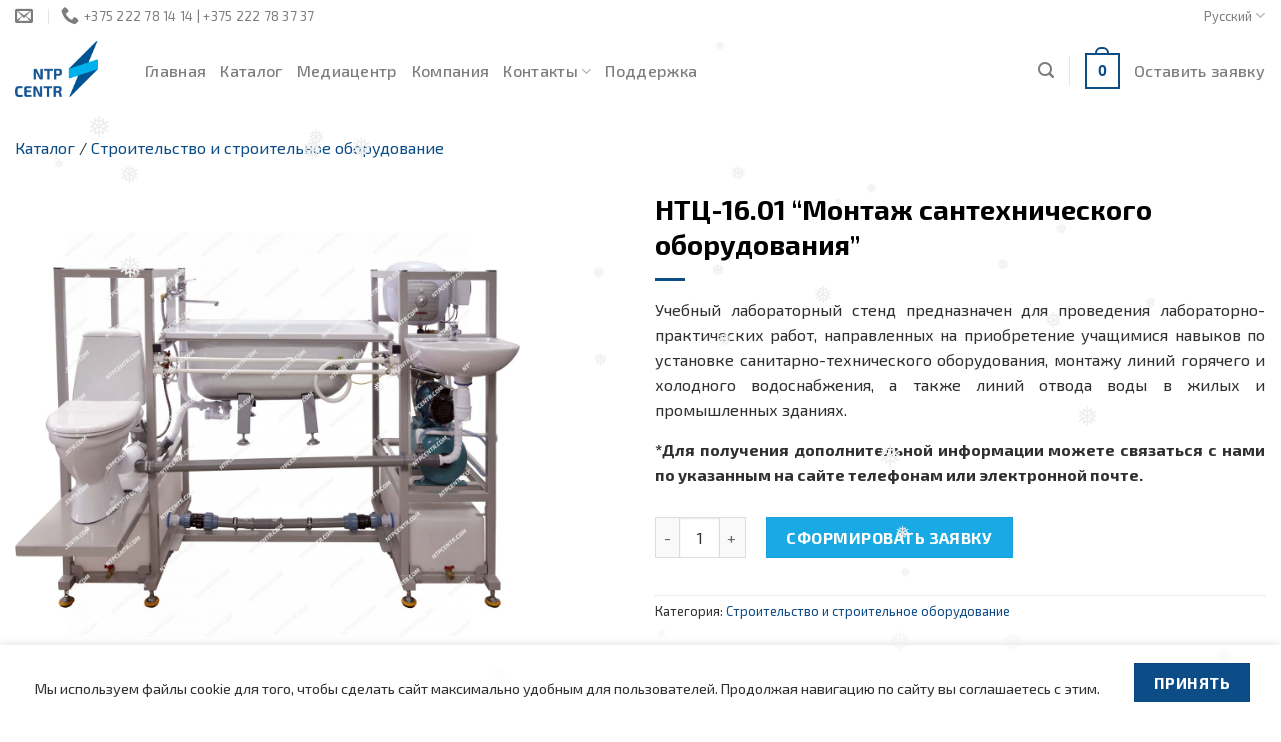

--- FILE ---
content_type: text/html; charset=UTF-8
request_url: https://ntpcentr.com/ru/catalog/stroitelstvo/ntc-16-01-montazh-santekhnicheskogo-oborudovaniya/
body_size: 19234
content:
<!DOCTYPE html>
<!--[if IE 9 ]> <html lang="ru-RU" class="ie9 loading-site no-js"> <![endif]-->
<!--[if IE 8 ]> <html lang="ru-RU" class="ie8 loading-site no-js"> <![endif]-->
<!--[if (gte IE 9)|!(IE)]><!--><html lang="ru-RU" class="loading-site no-js"> <!--<![endif]-->
<head>
	<meta charset="UTF-8" />
	<link rel="profile" href="https://gmpg.org/xfn/11" />
	<link rel="pingback" href="https://ntpcentr.com/xmlrpc.php" />

	<script>(function(html){html.className = html.className.replace(/\bno-js\b/,'js')})(document.documentElement);</script>
<title>НТЦ&#x2d;16.01 &#8220;Монтаж сантехнического оборудования&#8221; | NTP Centr</title>
<link rel="alternate" href="https://ntpcentr.com/ru/catalog/stroitelstvo/ntc-16-01-montazh-santekhnicheskogo-oborudovaniya/" hreflang="ru" />
<link rel="alternate" href="https://ntpcentr.com/en/catalog/construction/ntc-16-01-mounting-of-plumbing-fixtures/" hreflang="en" />
<meta name="viewport" content="width=device-width, initial-scale=1, maximum-scale=1" />
<!-- The SEO Framework Создано Сибрэ Вайэр -->
<meta name="description" content="Учебный лабораторный стенд предназначен для проведения лабораторно-практических работ, направленных на приобретение учащимися навыков по установке санитарно&#8230;" />
<meta property="og:image" content="https://ntpcentr.com/wp-content/uploads/16.01_1_web.jpg" />
<meta property="og:image:width" content="1200" />
<meta property="og:image:height" content="1200" />
<meta property="og:locale" content="ru_RU" />
<meta property="og:type" content="product" />
<meta property="og:title" content="НТЦ&#x2d;16.01 &#8220;Монтаж сантехнического оборудования&#8221; | NTP Centr" />
<meta property="og:description" content="Учебный лабораторный стенд предназначен для проведения лабораторно-практических работ, направленных на приобретение учащимися навыков по установке санитарно-технического оборудования&#8230;" />
<meta property="og:url" content="https://ntpcentr.com/ru/catalog/stroitelstvo/ntc-16-01-montazh-santekhnicheskogo-oborudovaniya/" />
<meta property="og:site_name" content="NTP Centr" />
<meta name="twitter:card" content="summary_large_image" />
<meta name="twitter:site" content="@ntpcentr" />
<meta name="twitter:title" content="НТЦ&#x2d;16.01 &#8220;Монтаж сантехнического оборудования&#8221; | NTP Centr" />
<meta name="twitter:description" content="Учебный лабораторный стенд предназначен для проведения лабораторно-практических работ, направленных на приобретение учащимися навыков по установке санитарно-технического оборудования&#8230;" />
<meta name="twitter:image" content="https://ntpcentr.com/wp-content/uploads/16.01_1_web.jpg" />
<meta name="twitter:image:width" content="1200" />
<meta name="twitter:image:height" content="1200" />
<link rel="shortlink" href="https://ntpcentr.com/ru/?p=2102" />
<link rel="canonical" href="https://ntpcentr.com/ru/catalog/stroitelstvo/ntc-16-01-montazh-santekhnicheskogo-oborudovaniya/" />
<meta name="google-site-verification" content="bLZqOh6Y_FM32wYBPKjhBOfw6P_FiTzhbWX-phG0liQ" />
<meta name="msvalidate.01" content="6E874E63F9B566DBAFABCC5CF59BB02A" />
<meta name="yandex-verification" content="5787f353a49a311c" />
<!-- / The SEO Framework Создано Сибрэ Вайэр | 9.32ms meta | 0.72ms boot -->

<link rel='dns-prefetch' href='//www.google.com' />
<link rel='dns-prefetch' href='//fonts.googleapis.com' />
<link rel='dns-prefetch' href='//s.w.org' />
<link rel="alternate" type="application/rss+xml" title="NTP Centr &raquo; Лента" href="https://ntpcentr.com/ru/feed/" />
<link rel="alternate" type="application/rss+xml" title="NTP Centr &raquo; Лента комментариев" href="https://ntpcentr.com/ru/comments/feed/" />
<link rel='stylesheet' id='wc-blocks-vendors-style-css'  href='https://ntpcentr.com/wp-content/plugins/woocommerce/packages/woocommerce-blocks/build/wc-blocks-vendors-style.css?ver=6.7.3' type='text/css' media='all' />
<link rel='stylesheet' id='wc-blocks-style-css'  href='https://ntpcentr.com/wp-content/plugins/woocommerce/packages/woocommerce-blocks/build/wc-blocks-style.css?ver=6.7.3' type='text/css' media='all' />
<style id='global-styles-inline-css' type='text/css'>
body{--wp--preset--color--black: #000000;--wp--preset--color--cyan-bluish-gray: #abb8c3;--wp--preset--color--white: #ffffff;--wp--preset--color--pale-pink: #f78da7;--wp--preset--color--vivid-red: #cf2e2e;--wp--preset--color--luminous-vivid-orange: #ff6900;--wp--preset--color--luminous-vivid-amber: #fcb900;--wp--preset--color--light-green-cyan: #7bdcb5;--wp--preset--color--vivid-green-cyan: #00d084;--wp--preset--color--pale-cyan-blue: #8ed1fc;--wp--preset--color--vivid-cyan-blue: #0693e3;--wp--preset--color--vivid-purple: #9b51e0;--wp--preset--gradient--vivid-cyan-blue-to-vivid-purple: linear-gradient(135deg,rgba(6,147,227,1) 0%,rgb(155,81,224) 100%);--wp--preset--gradient--light-green-cyan-to-vivid-green-cyan: linear-gradient(135deg,rgb(122,220,180) 0%,rgb(0,208,130) 100%);--wp--preset--gradient--luminous-vivid-amber-to-luminous-vivid-orange: linear-gradient(135deg,rgba(252,185,0,1) 0%,rgba(255,105,0,1) 100%);--wp--preset--gradient--luminous-vivid-orange-to-vivid-red: linear-gradient(135deg,rgba(255,105,0,1) 0%,rgb(207,46,46) 100%);--wp--preset--gradient--very-light-gray-to-cyan-bluish-gray: linear-gradient(135deg,rgb(238,238,238) 0%,rgb(169,184,195) 100%);--wp--preset--gradient--cool-to-warm-spectrum: linear-gradient(135deg,rgb(74,234,220) 0%,rgb(151,120,209) 20%,rgb(207,42,186) 40%,rgb(238,44,130) 60%,rgb(251,105,98) 80%,rgb(254,248,76) 100%);--wp--preset--gradient--blush-light-purple: linear-gradient(135deg,rgb(255,206,236) 0%,rgb(152,150,240) 100%);--wp--preset--gradient--blush-bordeaux: linear-gradient(135deg,rgb(254,205,165) 0%,rgb(254,45,45) 50%,rgb(107,0,62) 100%);--wp--preset--gradient--luminous-dusk: linear-gradient(135deg,rgb(255,203,112) 0%,rgb(199,81,192) 50%,rgb(65,88,208) 100%);--wp--preset--gradient--pale-ocean: linear-gradient(135deg,rgb(255,245,203) 0%,rgb(182,227,212) 50%,rgb(51,167,181) 100%);--wp--preset--gradient--electric-grass: linear-gradient(135deg,rgb(202,248,128) 0%,rgb(113,206,126) 100%);--wp--preset--gradient--midnight: linear-gradient(135deg,rgb(2,3,129) 0%,rgb(40,116,252) 100%);--wp--preset--duotone--dark-grayscale: url('#wp-duotone-dark-grayscale');--wp--preset--duotone--grayscale: url('#wp-duotone-grayscale');--wp--preset--duotone--purple-yellow: url('#wp-duotone-purple-yellow');--wp--preset--duotone--blue-red: url('#wp-duotone-blue-red');--wp--preset--duotone--midnight: url('#wp-duotone-midnight');--wp--preset--duotone--magenta-yellow: url('#wp-duotone-magenta-yellow');--wp--preset--duotone--purple-green: url('#wp-duotone-purple-green');--wp--preset--duotone--blue-orange: url('#wp-duotone-blue-orange');--wp--preset--font-size--small: 13px;--wp--preset--font-size--medium: 20px;--wp--preset--font-size--large: 36px;--wp--preset--font-size--x-large: 42px;}.has-black-color{color: var(--wp--preset--color--black) !important;}.has-cyan-bluish-gray-color{color: var(--wp--preset--color--cyan-bluish-gray) !important;}.has-white-color{color: var(--wp--preset--color--white) !important;}.has-pale-pink-color{color: var(--wp--preset--color--pale-pink) !important;}.has-vivid-red-color{color: var(--wp--preset--color--vivid-red) !important;}.has-luminous-vivid-orange-color{color: var(--wp--preset--color--luminous-vivid-orange) !important;}.has-luminous-vivid-amber-color{color: var(--wp--preset--color--luminous-vivid-amber) !important;}.has-light-green-cyan-color{color: var(--wp--preset--color--light-green-cyan) !important;}.has-vivid-green-cyan-color{color: var(--wp--preset--color--vivid-green-cyan) !important;}.has-pale-cyan-blue-color{color: var(--wp--preset--color--pale-cyan-blue) !important;}.has-vivid-cyan-blue-color{color: var(--wp--preset--color--vivid-cyan-blue) !important;}.has-vivid-purple-color{color: var(--wp--preset--color--vivid-purple) !important;}.has-black-background-color{background-color: var(--wp--preset--color--black) !important;}.has-cyan-bluish-gray-background-color{background-color: var(--wp--preset--color--cyan-bluish-gray) !important;}.has-white-background-color{background-color: var(--wp--preset--color--white) !important;}.has-pale-pink-background-color{background-color: var(--wp--preset--color--pale-pink) !important;}.has-vivid-red-background-color{background-color: var(--wp--preset--color--vivid-red) !important;}.has-luminous-vivid-orange-background-color{background-color: var(--wp--preset--color--luminous-vivid-orange) !important;}.has-luminous-vivid-amber-background-color{background-color: var(--wp--preset--color--luminous-vivid-amber) !important;}.has-light-green-cyan-background-color{background-color: var(--wp--preset--color--light-green-cyan) !important;}.has-vivid-green-cyan-background-color{background-color: var(--wp--preset--color--vivid-green-cyan) !important;}.has-pale-cyan-blue-background-color{background-color: var(--wp--preset--color--pale-cyan-blue) !important;}.has-vivid-cyan-blue-background-color{background-color: var(--wp--preset--color--vivid-cyan-blue) !important;}.has-vivid-purple-background-color{background-color: var(--wp--preset--color--vivid-purple) !important;}.has-black-border-color{border-color: var(--wp--preset--color--black) !important;}.has-cyan-bluish-gray-border-color{border-color: var(--wp--preset--color--cyan-bluish-gray) !important;}.has-white-border-color{border-color: var(--wp--preset--color--white) !important;}.has-pale-pink-border-color{border-color: var(--wp--preset--color--pale-pink) !important;}.has-vivid-red-border-color{border-color: var(--wp--preset--color--vivid-red) !important;}.has-luminous-vivid-orange-border-color{border-color: var(--wp--preset--color--luminous-vivid-orange) !important;}.has-luminous-vivid-amber-border-color{border-color: var(--wp--preset--color--luminous-vivid-amber) !important;}.has-light-green-cyan-border-color{border-color: var(--wp--preset--color--light-green-cyan) !important;}.has-vivid-green-cyan-border-color{border-color: var(--wp--preset--color--vivid-green-cyan) !important;}.has-pale-cyan-blue-border-color{border-color: var(--wp--preset--color--pale-cyan-blue) !important;}.has-vivid-cyan-blue-border-color{border-color: var(--wp--preset--color--vivid-cyan-blue) !important;}.has-vivid-purple-border-color{border-color: var(--wp--preset--color--vivid-purple) !important;}.has-vivid-cyan-blue-to-vivid-purple-gradient-background{background: var(--wp--preset--gradient--vivid-cyan-blue-to-vivid-purple) !important;}.has-light-green-cyan-to-vivid-green-cyan-gradient-background{background: var(--wp--preset--gradient--light-green-cyan-to-vivid-green-cyan) !important;}.has-luminous-vivid-amber-to-luminous-vivid-orange-gradient-background{background: var(--wp--preset--gradient--luminous-vivid-amber-to-luminous-vivid-orange) !important;}.has-luminous-vivid-orange-to-vivid-red-gradient-background{background: var(--wp--preset--gradient--luminous-vivid-orange-to-vivid-red) !important;}.has-very-light-gray-to-cyan-bluish-gray-gradient-background{background: var(--wp--preset--gradient--very-light-gray-to-cyan-bluish-gray) !important;}.has-cool-to-warm-spectrum-gradient-background{background: var(--wp--preset--gradient--cool-to-warm-spectrum) !important;}.has-blush-light-purple-gradient-background{background: var(--wp--preset--gradient--blush-light-purple) !important;}.has-blush-bordeaux-gradient-background{background: var(--wp--preset--gradient--blush-bordeaux) !important;}.has-luminous-dusk-gradient-background{background: var(--wp--preset--gradient--luminous-dusk) !important;}.has-pale-ocean-gradient-background{background: var(--wp--preset--gradient--pale-ocean) !important;}.has-electric-grass-gradient-background{background: var(--wp--preset--gradient--electric-grass) !important;}.has-midnight-gradient-background{background: var(--wp--preset--gradient--midnight) !important;}.has-small-font-size{font-size: var(--wp--preset--font-size--small) !important;}.has-medium-font-size{font-size: var(--wp--preset--font-size--medium) !important;}.has-large-font-size{font-size: var(--wp--preset--font-size--large) !important;}.has-x-large-font-size{font-size: var(--wp--preset--font-size--x-large) !important;}
</style>
<style id='woocommerce-inline-inline-css' type='text/css'>
.woocommerce form .form-row .required { visibility: visible; }
</style>
<link rel='stylesheet' id='wp-snow-effect-css'  href='https://ntpcentr.com/wp-content/plugins/wp-snow-effect/public/css/wp-snow-effect-public.css?ver=1.0.0' type='text/css' media='all' />
<link rel='stylesheet' id='flatsome-icons-css'  href='https://ntpcentr.com/wp-content/themes/flatsome/assets/css/fl-icons.css?ver=3.12' type='text/css' media='all' />
<link rel='stylesheet' id='flatsome-main-css'  href='https://ntpcentr.com/wp-content/themes/flatsome/assets/css/flatsome.css?ver=3.13.1' type='text/css' media='all' />
<link rel='stylesheet' id='flatsome-shop-css'  href='https://ntpcentr.com/wp-content/themes/flatsome/assets/css/flatsome-shop.css?ver=3.13.1' type='text/css' media='all' />
<link rel='stylesheet' id='flatsome-style-css'  href='https://ntpcentr.com/wp-content/themes/flatsome-child/style.css?ver=3.0' type='text/css' media='all' />
<link rel='stylesheet' id='wpgdprc-front-css-css'  href='https://ntpcentr.com/wp-content/plugins/wp-gdpr-compliance/Assets/css/front.css?ver=1642406534' type='text/css' media='all' />
<style id='wpgdprc-front-css-inline-css' type='text/css'>
:root{--wp-gdpr--bar--background-color: #0c4c87;--wp-gdpr--bar--color: #ffffff;--wp-gdpr--button--background-color: #ffffff;--wp-gdpr--button--background-color--darken: #d8d8d8;--wp-gdpr--button--color: #ffffff;}
</style>
<link rel='stylesheet' id='flatsome-googlefonts-css'  href='//fonts.googleapis.com/css?family=Exo+2%3Aregular%2C700%2Cregular%2C500%7C-apple-system%2C+BlinkMacSystemFont%2C+&quot;Segoe_UI&quot;,_Roboto,_Oxygen-Sans,_Ubuntu,_Cantarell,_&quot;Helvetica_Neue&quot;,_sans-serif:regular,regular&#038;display=block&#038;ver=3.9' type='text/css' media='all' />
<script type='text/javascript' src='https://ntpcentr.com/wp-includes/js/jquery/jquery.min.js?ver=3.6.0' id='jquery-core-js'></script>
<script type='text/javascript' id='wpgdprc-front-js-js-extra'>
/* <![CDATA[ */
var wpgdprcFront = {"ajaxUrl":"https:\/\/ntpcentr.com\/wp-admin\/admin-ajax.php","ajaxNonce":"9014bbe697","ajaxArg":"security","pluginPrefix":"wpgdprc","blogId":"1","isMultiSite":"","locale":"ru_RU","showModal":"","cookieName":"wpgdprc-consent","consentVersion":"","path":"\/","prefix":"wpgdprc"};
/* ]]> */
</script>
<script type='text/javascript' src='https://ntpcentr.com/wp-content/plugins/wp-gdpr-compliance/Assets/js/front.min.js?ver=1642406534' id='wpgdprc-front-js-js'></script>
<link rel="EditURI" type="application/rsd+xml" title="RSD" href="https://ntpcentr.com/xmlrpc.php?rsd" />
<link rel="wlwmanifest" type="application/wlwmanifest+xml" href="https://ntpcentr.com/wp-includes/wlwmanifest.xml" /> 
<link rel="alternate" type="application/json+oembed" href="https://ntpcentr.com/wp-json/oembed/1.0/embed?url=https%3A%2F%2Fntpcentr.com%2Fru%2Fcatalog%2Fstroitelstvo%2Fntc-16-01-montazh-santekhnicheskogo-oborudovaniya%2F" />
<link rel="alternate" type="text/xml+oembed" href="https://ntpcentr.com/wp-json/oembed/1.0/embed?url=https%3A%2F%2Fntpcentr.com%2Fru%2Fcatalog%2Fstroitelstvo%2Fntc-16-01-montazh-santekhnicheskogo-oborudovaniya%2F&#038;format=xml" />
<style>.bg{opacity: 0; transition: opacity 1s; -webkit-transition: opacity 1s;} .bg-loaded{opacity: 1;}</style><!--[if IE]><link rel="stylesheet" type="text/css" href="https://ntpcentr.com/wp-content/themes/flatsome/assets/css/ie-fallback.css"><script src="//cdnjs.cloudflare.com/ajax/libs/html5shiv/3.6.1/html5shiv.js"></script><script>var head = document.getElementsByTagName('head')[0],style = document.createElement('style');style.type = 'text/css';style.styleSheet.cssText = ':before,:after{content:none !important';head.appendChild(style);setTimeout(function(){head.removeChild(style);}, 0);</script><script src="https://ntpcentr.com/wp-content/themes/flatsome/assets/libs/ie-flexibility.js"></script><![endif]-->	<noscript><style>.woocommerce-product-gallery{ opacity: 1 !important; }</style></noscript>
	<style id="custom-css" type="text/css">:root {--primary-color: #0c4c87;}.full-width .ubermenu-nav, .container, .row{max-width: 1336px}.row.row-collapse{max-width: 1306px}.row.row-small{max-width: 1328.5px}.row.row-large{max-width: 1366px}.header-main{height: 76px}#logo img{max-height: 76px}#logo{width:100px;}#logo img{padding:10px 0;}.header-bottom{min-height: 56px}.header-top{min-height: 20px}.transparent .header-main{height: 265px}.transparent #logo img{max-height: 265px}.has-transparent + .page-title:first-of-type,.has-transparent + #main > .page-title,.has-transparent + #main > div > .page-title,.has-transparent + #main .page-header-wrapper:first-of-type .page-title{padding-top: 295px;}.header.show-on-scroll,.stuck .header-main{height:70px!important}.stuck #logo img{max-height: 70px!important}.search-form{ width: 36%;}.header-bg-color, .header-wrapper {background-color: rgba(255,255,255,0.96)}.header-bottom {background-color: #f1f1f1}.top-bar-nav > li > a{line-height: 16px }.header-main .nav > li > a{line-height: 24px }.header-wrapper:not(.stuck) .header-main .header-nav{margin-top: 4px }.stuck .header-main .nav > li > a{line-height: 10px }.header-bottom-nav > li > a{line-height: 16px }@media (max-width: 549px) {.header-main{height: 73px}#logo img{max-height: 73px}}.nav-dropdown{font-size:100%}.header-top{background-color:#ffffff!important;}/* Color */.accordion-title.active, .has-icon-bg .icon .icon-inner,.logo a, .primary.is-underline, .primary.is-link, .badge-outline .badge-inner, .nav-outline > li.active> a,.nav-outline >li.active > a, .cart-icon strong,[data-color='primary'], .is-outline.primary{color: #0c4c87;}/* Color !important */[data-text-color="primary"]{color: #0c4c87!important;}/* Background Color */[data-text-bg="primary"]{background-color: #0c4c87;}/* Background */.scroll-to-bullets a,.featured-title, .label-new.menu-item > a:after, .nav-pagination > li > .current,.nav-pagination > li > span:hover,.nav-pagination > li > a:hover,.has-hover:hover .badge-outline .badge-inner,button[type="submit"], .button.wc-forward:not(.checkout):not(.checkout-button), .button.submit-button, .button.primary:not(.is-outline),.featured-table .title,.is-outline:hover, .has-icon:hover .icon-label,.nav-dropdown-bold .nav-column li > a:hover, .nav-dropdown.nav-dropdown-bold > li > a:hover, .nav-dropdown-bold.dark .nav-column li > a:hover, .nav-dropdown.nav-dropdown-bold.dark > li > a:hover, .is-outline:hover, .tagcloud a:hover,.grid-tools a, input[type='submit']:not(.is-form), .box-badge:hover .box-text, input.button.alt,.nav-box > li > a:hover,.nav-box > li.active > a,.nav-pills > li.active > a ,.current-dropdown .cart-icon strong, .cart-icon:hover strong, .nav-line-bottom > li > a:before, .nav-line-grow > li > a:before, .nav-line > li > a:before,.banner, .header-top, .slider-nav-circle .flickity-prev-next-button:hover svg, .slider-nav-circle .flickity-prev-next-button:hover .arrow, .primary.is-outline:hover, .button.primary:not(.is-outline), input[type='submit'].primary, input[type='submit'].primary, input[type='reset'].button, input[type='button'].primary, .badge-inner{background-color: #0c4c87;}/* Border */.nav-vertical.nav-tabs > li.active > a,.scroll-to-bullets a.active,.nav-pagination > li > .current,.nav-pagination > li > span:hover,.nav-pagination > li > a:hover,.has-hover:hover .badge-outline .badge-inner,.accordion-title.active,.featured-table,.is-outline:hover, .tagcloud a:hover,blockquote, .has-border, .cart-icon strong:after,.cart-icon strong,.blockUI:before, .processing:before,.loading-spin, .slider-nav-circle .flickity-prev-next-button:hover svg, .slider-nav-circle .flickity-prev-next-button:hover .arrow, .primary.is-outline:hover{border-color: #0c4c87}.nav-tabs > li.active > a{border-top-color: #0c4c87}.widget_shopping_cart_content .blockUI.blockOverlay:before { border-left-color: #0c4c87 }.woocommerce-checkout-review-order .blockUI.blockOverlay:before { border-left-color: #0c4c87 }/* Fill */.slider .flickity-prev-next-button:hover svg,.slider .flickity-prev-next-button:hover .arrow{fill: #0c4c87;}/* Background Color */[data-icon-label]:after, .secondary.is-underline:hover,.secondary.is-outline:hover,.icon-label,.button.secondary:not(.is-outline),.button.alt:not(.is-outline), .badge-inner.on-sale, .button.checkout, .single_add_to_cart_button, .current .breadcrumb-step{ background-color:#19aae6; }[data-text-bg="secondary"]{background-color: #19aae6;}/* Color */.secondary.is-underline,.secondary.is-link, .secondary.is-outline,.stars a.active, .star-rating:before, .woocommerce-page .star-rating:before,.star-rating span:before, .color-secondary{color: #19aae6}/* Color !important */[data-text-color="secondary"]{color: #19aae6!important;}/* Border */.secondary.is-outline:hover{border-color:#19aae6}.success.is-underline:hover,.success.is-outline:hover,.success{background-color: #62b585}.success-color, .success.is-link, .success.is-outline{color: #62b585;}.success-border{border-color: #62b585!important;}/* Color !important */[data-text-color="success"]{color: #62b585!important;}/* Background Color */[data-text-bg="success"]{background-color: #62b585;}body{font-size: 101%;}@media screen and (max-width: 549px){body{font-size: 90%;}}body{font-family:"Exo 2", sans-serif}body{font-weight: 0}body{color: #303030}.nav > li > a {font-family:"Exo 2", sans-serif;}.mobile-sidebar-levels-2 .nav > li > ul > li > a {font-family:"Exo 2", sans-serif;}.nav > li > a {font-weight: 500;}.mobile-sidebar-levels-2 .nav > li > ul > li > a {font-weight: 500;}h1,h2,h3,h4,h5,h6,.heading-font, .off-canvas-center .nav-sidebar.nav-vertical > li > a{font-family: "Exo 2", sans-serif;}h1,h2,h3,h4,h5,h6,.heading-font,.banner h1,.banner h2{font-weight: 700;}h1,h2,h3,h4,h5,h6,.heading-font{color: #000000;}.breadcrumbs{text-transform: none;}.nav > li > a, .links > li > a{text-transform: none;}.alt-font{font-family: "-apple-system, BlinkMacSystemFont, &quot;Segoe UI&quot;, Roboto, Oxygen-Sans, Ubuntu, Cantarell, &quot;Helvetica Neue&quot;, sans-serif", sans-serif;}.alt-font{font-weight: 0!important;}a{color: #0c4c87;}a:hover{color: #19aae6;}.tagcloud a:hover{border-color: #19aae6;background-color: #19aae6;}.widget a{color: #0c4c87;}.widget a:hover{color: #19aae6;}.widget .tagcloud a:hover{border-color: #19aae6; background-color: #19aae6;}.is-divider{background-color: #0c4c87;}.shop-page-title.featured-title .title-overlay{background-color: rgba(0,0,0,0);}@media screen and (min-width: 550px){.products .box-vertical .box-image{min-width: 150px!important;width: 150px!important;}}.footer-1{background-color: #ffffff}.footer-2{background-color: rgba(255,255,255,0)}.absolute-footer, html{background-color: rgba(255,255,255,0.93)}.page-title-small + main .product-container > .row{padding-top:0;}button[name='update_cart'] { display: none; }/* Custom CSS */.woocommerce-ordering{display: none;}.woocommerce-result-count {display: none;}/* Cart widget */.woocommerce-mini-cart__total {display: none;}/* Cart */.product-price, .product-subtotal {display: none !important;}/* Checkout */.product-total *, th.product-total {display: none;}.woocommerce li.category {text-align: left !important;}// Hide the additional information tabli.additional_information_tab {display: none !important;}li{margin:3px;}p{margin-top:15px;margin-bottom:5px;}ul{margin:0px;}.woocommerce-product-gallery__wrapper a {pointer-events: none;cursor: default;}.woocommerce-product-gallery__image img {pointer-events: none;user-select: none;}.label-new.menu-item > a:after{content:"Новое";}.label-hot.menu-item > a:after{content:"Горячее предложение";}.label-sale.menu-item > a:after{content:"Распродажа";}.label-popular.menu-item > a:after{content:"Самые популярные";}</style>		<style type="text/css" id="wp-custom-css">
			.grecaptcha-badge{
	visibility: collapse !important;  
}
.cart-subtotal { display: none !important; }
.order-total { display: none !important; }
.byline { display: none; }
.posted-on { display: none; }
.meta-author { display: none; }

.woocommerce-Price-amount { display: none; }

.wc_payment_methods { display: none; }

.product-total { display: none; }

.nav-small .image-icon {display:none}

.nav-dropdown .icon-image {display:none}

.nav-right .header-language-dropdown .image-icon {display:none}

.woocommerce-order-overview__payment-method method {display:none}

.off-canvas-center .nav-sidebar.nav-vertical .image-icon {display:none}

.product-category .box .box-text .box-text-inner a:hover {color: green}

.has-box-vertical .col {
    width: 50% !important;
    max-width: 50% !important;
}

.image-tools {display:none}

._LI{
	margin:0px;
}

._UL {
		margin:0px;
		list-style-type:none;	
}
._UL li{		  
	  position: relative;
}

._UL li::before{
		content:"— ";    
	  position: absolute;
	  font-weight: bold;
		left: -20px;
		margin:0px;
}
._Text_descript li ul {
		margin:0px;
		list-style-type:none;	
}
._Text_descript li ul li{		  
	  position: relative;
}

._Text_descript li ul li::before{
		content:"— ";    
	  position: absolute;
	  font-weight: bold;
		left: -20px;
		margin:0px;
}

._Text_descript li ul li ul li{		  
	  position: relative;
}

._Text_descript li ul li ul li::before{
		content:"‣ ";    
	  position: absolute;
		color:#417085;
	  font-weight: bold;
		left: -20px;
		margin:0px;
}


._Text_descript {
		text-align: left;
}

.sticky-ban {
  position: fixed;
}


ol  {
        display: block;
        counter-reset: wslist1;
       list-style: none;
}
ol > li {
        margin: 0 0 0.5em 3em;
        position:relative;
}
ol > li::before {
        /*background: #0c4c87;
        border-radius: 0%;
        color: #0c4c87;*/
				font-weight: bold;
        content: counter(wslist1);
	content: counter(wslist1) ".";
        counter-increment: wslist1;
        display: inline-block;
        height: 22px;
        left: -25px;
        line-height: 22px;
        padding: 1.5px;
        position: absolute;
        text-align: center;
        top: 0;
        transition: all 0.3s ease 0s;
        width: 22px;
}


		</style>
		</head>

<body data-rsssl=1 class="product-template-default single single-product postid-2102 theme-flatsome woocommerce woocommerce-page woocommerce-no-js full-width lightbox nav-dropdown-has-arrow nav-dropdown-has-shadow nav-dropdown-has-border">


<a class="skip-link screen-reader-text" href="#main">Skip to content</a>

<div id="wrapper">

	
	<header id="header" class="header has-sticky sticky-fade">
		<div class="header-wrapper">
			<div id="top-bar" class="header-top hide-for-medium">
    <div class="flex-row container">
      <div class="flex-col hide-for-medium flex-left">
          <ul class="nav nav-left medium-nav-center nav-small  nav-">
              <li class="header-contact-wrapper">
		<ul id="header-contact" class="nav nav-divided nav-uppercase header-contact">
		
						<li class="">
			  <a href="mailto:ntp@ntpcentr.com" class="tooltip" title="ntp@ntpcentr.com">
				  <i class="icon-envelop" style="font-size:18px;"></i>			       <span>
			       	 			       </span>
			  </a>
			</li>
					
			
						<li class="">
			  <a href="tel:+375 222 78 14 14 | +375 222 78 37 37" class="tooltip" title="+375 222 78 14 14 | +375 222 78 37 37">
			     <i class="icon-phone" style="font-size:18px;"></i>			      <span>+375 222 78 14 14 | +375 222 78 37 37</span>
			  </a>
			</li>
				</ul>
</li>          </ul>
      </div>

      <div class="flex-col hide-for-medium flex-center">
          <ul class="nav nav-center nav-small  nav-">
                        </ul>
      </div>

      <div class="flex-col hide-for-medium flex-right">
         <ul class="nav top-bar-nav nav-right nav-small  nav-">
              <li class="has-dropdown header-language-dropdown">
	<a href="#">
		Русский		<i class="image-icon"><img src="https://ntpcentr.com/wp-content/plugins/polylang/flags/ru.png" alt="Русский"/></i>		<i class="icon-angle-down" ></i>	</a>
	<ul class="nav-dropdown nav-dropdown-simple">
		<li><a href="https://ntpcentr.com/ru/catalog/stroitelstvo/ntc-16-01-montazh-santekhnicheskogo-oborudovaniya/" hreflang="ru"><i class="icon-image"><img src="https://ntpcentr.com/wp-content/plugins/polylang/flags/ru.png" alt="Русский"/></i> Русский</a></li><li><a href="https://ntpcentr.com/en/catalog/construction/ntc-16-01-mounting-of-plumbing-fixtures/" hreflang="en"><i class="icon-image"><img src="" alt="English"/></i> English</a></li>	</ul>
</li>
          </ul>
      </div>

      
    </div>
</div>
<div id="masthead" class="header-main ">
      <div class="header-inner flex-row container logo-left medium-logo-center" role="navigation">

          <!-- Logo -->
          <div id="logo" class="flex-col logo">
            <!-- Header logo -->
<a href="https://ntpcentr.com/ru/" title="NTP Centr - NTP Centr" rel="home">
    <img width="100" height="76" src="https://ntpcentr.com/wp-content/uploads/_pda/LOGO-1.jpg" class="header_logo header-logo" alt="NTP Centr"/><img  width="100" height="76" src="https://ntpcentr.com/wp-content/uploads/_pda/LOGO-1.jpg" class="header-logo-dark" alt="NTP Centr"/></a>
          </div>

          <!-- Mobile Left Elements -->
          <div class="flex-col show-for-medium flex-left">
            <ul class="mobile-nav nav nav-left ">
              <li class="nav-icon has-icon">
  		<a href="#" data-open="#main-menu" data-pos="center" data-bg="main-menu-overlay" data-color="" class="is-small" aria-label="Menu" aria-controls="main-menu" aria-expanded="false">
		
		  <i class="icon-menu" ></i>
		  		</a>
	</li>            </ul>
          </div>

          <!-- Left Elements -->
          <div class="flex-col hide-for-medium flex-left
            flex-grow">
            <ul class="header-nav header-nav-main nav nav-left  nav-line-bottom nav-size-large nav-uppercase" >
              <li id="menu-item-336" class="menu-item menu-item-type-post_type menu-item-object-page menu-item-home menu-item-336 menu-item-design-default"><a href="https://ntpcentr.com/ru/" class="nav-top-link">Главная</a></li>
<li id="menu-item-1075" class="menu-item menu-item-type-post_type menu-item-object-page current_page_parent menu-item-1075 menu-item-design-default"><a href="https://ntpcentr.com/ru/catalog/" class="nav-top-link">Каталог</a></li>
<li id="menu-item-9371" class="menu-item menu-item-type-post_type menu-item-object-page menu-item-9371 menu-item-design-default"><a href="https://ntpcentr.com/ru/mediacentr/" class="nav-top-link">Медиацентр</a></li>
<li id="menu-item-301" class="menu-item menu-item-type-post_type menu-item-object-page menu-item-301 menu-item-design-default"><a href="https://ntpcentr.com/ru/o-kompanii/" class="nav-top-link">Компания</a></li>
<li id="menu-item-289" class="menu-item menu-item-type-post_type menu-item-object-page menu-item-has-children menu-item-289 menu-item-design-default has-dropdown"><a href="https://ntpcentr.com/ru/kontakty/" class="nav-top-link">Контакты<i class="icon-angle-down" ></i></a>
<ul class="sub-menu nav-dropdown nav-dropdown-simple">
	<li id="menu-item-380" class="menu-item menu-item-type-post_type menu-item-object-page menu-item-380"><a href="https://ntpcentr.com/ru/kontakty/">Наши контакты</a></li>
	<li id="menu-item-290" class="menu-item menu-item-type-post_type menu-item-object-page menu-item-290"><a href="https://ntpcentr.com/ru/predstaviteli/">Представители</a></li>
</ul>
</li>
<li id="menu-item-11221" class="menu-item menu-item-type-post_type menu-item-object-page menu-item-11221 menu-item-design-default"><a href="https://ntpcentr.com/ru/podderzhka/" class="nav-top-link">Поддержка</a></li>
            </ul>
          </div>

          <!-- Right Elements -->
          <div class="flex-col hide-for-medium flex-right">
            <ul class="header-nav header-nav-main nav nav-right  nav-line-bottom nav-size-large nav-uppercase">
              <li class="header-search header-search-lightbox has-icon">
			<a href="#search-lightbox" aria-label="Поиск" data-open="#search-lightbox" data-focus="input.search-field"
		class="is-small">
		<i class="icon-search" style="font-size:16px;"></i></a>
			
	<div id="search-lightbox" class="mfp-hide dark text-center">
		<div class="searchform-wrapper ux-search-box relative is-large"><form role="search" method="get" class="searchform" action="https://ntpcentr.com/ru/">
	<div class="flex-row relative">
						<div class="flex-col flex-grow">
			<label class="screen-reader-text" for="woocommerce-product-search-field-0">Искать:</label>
			<input type="search" id="woocommerce-product-search-field-0" class="search-field mb-0" placeholder="Поиск&hellip;" value="" name="s" />
			<input type="hidden" name="post_type" value="product" />
							<input type="hidden" name="lang" value="ru" />
					</div>
		<div class="flex-col">
			<button type="submit" value="Поиск" class="ux-search-submit submit-button secondary button icon mb-0" aria-label="Submit">
				<i class="icon-search" ></i>			</button>
		</div>
	</div>
	<div class="live-search-results text-left z-top"></div>
</form>
</div>	</div>
</li>
<li class="header-divider"></li><li class="cart-item has-icon has-dropdown">

<a href="https://ntpcentr.com/ru/zakaz/" title="Корзина" class="header-cart-link is-small">



    <span class="cart-icon image-icon">
    <strong>0</strong>
  </span>
  </a>

 <ul class="nav-dropdown nav-dropdown-simple">
    <li class="html widget_shopping_cart">
      <div class="widget_shopping_cart_content">
        

	<p class="woocommerce-mini-cart__empty-message">Корзина пуста.</p>


      </div>
    </li>
     </ul>

</li>
<li id="menu-item-5172" class="menu-item menu-item-type-post_type menu-item-object-page menu-item-5172 menu-item-design-default"><a href="https://ntpcentr.com/ru/zapros/" class="nav-top-link">Оставить заявку</a></li>
            </ul>
          </div>

          <!-- Mobile Right Elements -->
          <div class="flex-col show-for-medium flex-right">
            <ul class="mobile-nav nav nav-right ">
              <li class="has-dropdown header-language-dropdown">
	<a href="#">
		Русский		<i class="image-icon"><img src="https://ntpcentr.com/wp-content/plugins/polylang/flags/ru.png" alt="Русский"/></i>		<i class="icon-angle-down" ></i>	</a>
	<ul class="nav-dropdown nav-dropdown-simple">
		<li><a href="https://ntpcentr.com/ru/catalog/stroitelstvo/ntc-16-01-montazh-santekhnicheskogo-oborudovaniya/" hreflang="ru"><i class="icon-image"><img src="https://ntpcentr.com/wp-content/plugins/polylang/flags/ru.png" alt="Русский"/></i> Русский</a></li><li><a href="https://ntpcentr.com/en/catalog/construction/ntc-16-01-mounting-of-plumbing-fixtures/" hreflang="en"><i class="icon-image"><img src="" alt="English"/></i> English</a></li>	</ul>
</li>
<li class="cart-item has-icon">

      <a href="https://ntpcentr.com/ru/zakaz/" class="header-cart-link off-canvas-toggle nav-top-link is-small" data-open="#cart-popup" data-class="off-canvas-cart" title="Корзина" data-pos="right">
  
    <span class="cart-icon image-icon">
    <strong>0</strong>
  </span>
  </a>


  <!-- Cart Sidebar Popup -->
  <div id="cart-popup" class="mfp-hide widget_shopping_cart">
  <div class="cart-popup-inner inner-padding">
      <div class="cart-popup-title text-center">
          <h4 class="uppercase">Корзина</h4>
          <div class="is-divider"></div>
      </div>
      <div class="widget_shopping_cart_content">
          

	<p class="woocommerce-mini-cart__empty-message">Корзина пуста.</p>


      </div>
             <div class="cart-sidebar-content relative"></div>  </div>
  </div>

</li>
            </ul>
          </div>

      </div>
     
      </div>
<div class="header-bg-container fill"><div class="header-bg-image fill"></div><div class="header-bg-color fill"></div></div>		</div>
	</header>

	<div class="page-title shop-page-title product-page-title">
	<div class="page-title-inner flex-row medium-flex-wrap container">
	  <div class="flex-col flex-grow medium-text-center">
	  		<div class="is-medium">
	<nav class="woocommerce-breadcrumb"><a href="https://ntpcentr.com/ru/catalog/">Каталог</a> <span class="divider"> / </span> <a href="https://ntpcentr.com/ru/cat/stroitelstvo/">Строительство и строительное оборудование</a></nav></div>
	  </div>
	  
	   <div class="flex-col medium-text-center">
		   		   </div>
	</div>
</div>

	<main id="main" class="">

	<div class="shop-container">
		
			<div class="container">
	<div class="woocommerce-notices-wrapper"></div></div>
<div id="product-2102" class="product type-product post-2102 status-publish first instock product_cat-stroitelstvo has-post-thumbnail shipping-taxable purchasable product-type-simple">
	<div class="product-container">
  <div class="product-main">
    <div class="row content-row mb-0">

    	<div class="product-gallery large-6 col">
    	<div class="row row-small">
<div class="col large-10">

<div class="woocommerce-product-gallery woocommerce-product-gallery--with-images woocommerce-product-gallery--columns-4 images relative mb-half has-hover" data-columns="4">

  <div class="badge-container is-larger absolute left top z-1">
</div>
  <div class="image-tools absolute top show-on-hover right z-3">
      </div>

  <figure class="woocommerce-product-gallery__wrapper product-gallery-slider slider slider-nav-small mb-0"
        data-flickity-options='{
                "cellAlign": "center",
                "wrapAround": true,
                "autoPlay": false,
                "prevNextButtons":true,
                "adaptiveHeight": true,
                "imagesLoaded": true,
                "lazyLoad": 1,
                "dragThreshold" : 15,
                "pageDots": false,
                "rightToLeft": false       }'>
    <div data-thumb="https://ntpcentr.com/wp-content/uploads/16.01_1_web-100x100.jpg" class="woocommerce-product-gallery__image slide first"><a href="https://ntpcentr.com/wp-content/uploads/16.01_1_web.jpg"><img width="1200" height="1200" src="data:image/svg+xml,%3Csvg%20viewBox%3D%220%200%201200%201200%22%20xmlns%3D%22http%3A%2F%2Fwww.w3.org%2F2000%2Fsvg%22%3E%3C%2Fsvg%3E" class="lazy-load wp-post-image skip-lazy" alt="" loading="lazy" title="16.01_1_web" data-caption="" data-src="https://ntpcentr.com/wp-content/uploads/16.01_1_web.jpg" data-large_image="https://ntpcentr.com/wp-content/uploads/16.01_1_web.jpg" data-large_image_width="1200" data-large_image_height="1200" srcset="" data-srcset="https://ntpcentr.com/wp-content/uploads/16.01_1_web.jpg 1200w, https://ntpcentr.com/wp-content/uploads/16.01_1_web-150x150.jpg 150w, https://ntpcentr.com/wp-content/uploads/16.01_1_web-100x100.jpg 100w, https://ntpcentr.com/wp-content/uploads/16.01_1_web-800x800.jpg 800w, https://ntpcentr.com/wp-content/uploads/16.01_1_web-200x200.jpg 200w, https://ntpcentr.com/wp-content/uploads/16.01_1_web-768x768.jpg 768w" sizes="(max-width: 1200px) 100vw, 1200px" /></a></div>  </figure>

  <div class="image-tools absolute bottom left z-3">
      </div>
</div>
</div>

</div>
    	</div>

    	<div class="product-info summary col-fit col entry-summary product-summary text-left">

    		<h1 class="product-title product_title entry-title">
	НТЦ-16.01 &#8220;Монтаж сантехнического оборудования&#8221;</h1>

	<div class="is-divider small"></div>
<div class="price-wrapper">
	<p class="price product-page-price ">
  <span class="woocommerce-Price-amount amount"><bdi><span class="woocommerce-Price-currencySymbol">Br</span>0.00</bdi></span></p>
</div>
<div class="product-short-description">
	<p style="text-align: justify;">Учебный лабораторный стенд предназначен для проведения лабораторно-практических работ, направленных на приобретение учащимися навыков по установке санитарно-технического оборудования, монтажу линий горячего и холодного водоснабжения, а также линий отвода воды в жилых и промышленных зданиях.</p>
<p style="text-align: justify;"><strong>*Для получения дополнительной информации можете связаться с нами по указанным на сайте телефонам или электронной почте.</strong></p>
<div align="left"> </div>
</div>
 
	
	<form class="cart" action="https://ntpcentr.com/ru/catalog/stroitelstvo/ntc-16-01-montazh-santekhnicheskogo-oborudovaniya/" method="post" enctype='multipart/form-data'>
		
			<div class="quantity buttons_added">
		<input type="button" value="-" class="minus button is-form">				<label class="screen-reader-text" for="quantity_697e8b94f1a46">Количество товара НТЦ-16.01 &quot;Монтаж сантехнического оборудования&quot;</label>
		<input
			type="number"
			id="quantity_697e8b94f1a46"
			class="input-text qty text"
			step="1"
			min="1"
			max=""
			name="quantity"
			value="1"
			title="Кол-во"
			size="4"
			placeholder=""
			inputmode="numeric" />
				<input type="button" value="+" class="plus button is-form">	</div>
	
		<button type="submit" name="add-to-cart" value="2102" class="single_add_to_cart_button button alt">Сформировать заявку</button>

			</form>

	
<div class="product_meta">

	
	
	<span class="posted_in">Категория: <a href="https://ntpcentr.com/ru/cat/stroitelstvo/" rel="tag">Строительство и строительное оборудование</a></span>
	
	
</div>

    	</div>

    	<div id="product-sidebar" class="mfp-hide">
    		<div class="sidebar-inner">
    			<aside id="woocommerce_product_categories-13" class="widget woocommerce widget_product_categories"><span class="widget-title shop-sidebar">Категории</span><div class="is-divider small"></div><ul class="product-categories"><li class="cat-item cat-item-8700"><a href="https://ntpcentr.com/ru/cat/virtualniye-trenageri/">Виртуальные тренажеры</a></li>
<li class="cat-item cat-item-8680"><a href="https://ntpcentr.com/ru/cat/razrabotki/">Разработки</a></li>
<li class="cat-item cat-item-8678"><a href="https://ntpcentr.com/ru/cat/mehatronika-i-robototehnika/">Мехатроника и роботехника</a></li>
<li class="cat-item cat-item-8587"><a href="https://ntpcentr.com/ru/cat/podyomno-transportnoe-oborudovanie/">Подъёмно-транспортное оборудование</a></li>
<li class="cat-item cat-item-8665"><a href="https://ntpcentr.com/ru/cat/interaktivnye-svetodinamicheskie-stendy/">Интерактивные светодинамические стенды</a></li>
<li class="cat-item cat-item-8314"><a href="https://ntpcentr.com/ru/cat/um-po/">Учебные материалы и ПО</a></li>
<li class="cat-item cat-item-98"><a href="https://ntpcentr.com/ru/cat/extlab-platforma/">Универсальная расширяемая платформа ExtLab</a></li>
<li class="cat-item cat-item-204"><a href="https://ntpcentr.com/ru/cat/novye-produkty/">Новые продукты</a></li>
<li class="cat-item cat-item-45"><a href="https://ntpcentr.com/ru/cat/elektrotekhnika/">Электротехника и основы электроники</a></li>
<li class="cat-item cat-item-86"><a href="https://ntpcentr.com/ru/cat/elektronika/">Электроника, схемотехника, вычислительная, микропроцессорная техника</a></li>
<li class="cat-item cat-item-90"><a href="https://ntpcentr.com/ru/cat/telekom/">Радиотехника и телекоммуникации</a></li>
<li class="cat-item cat-item-94"><a href="https://ntpcentr.com/ru/cat/silovaya-tekhnika/">Силовая, преобразовательная техника</a></li>
<li class="cat-item cat-item-103"><a href="https://ntpcentr.com/ru/cat/izmereniya/">Технические и электрические измерения</a></li>
<li class="cat-item cat-item-148"><a href="https://ntpcentr.com/ru/cat/elektricheskie-mashiny/">Электрические машины</a></li>
<li class="cat-item cat-item-150"><a href="https://ntpcentr.com/ru/cat/elektroprivod/">Электропривод и преобразовательная техника</a></li>
<li class="cat-item cat-item-154"><a href="https://ntpcentr.com/ru/cat/elektromontazh/">Электрические аппараты, электромонтаж</a></li>
<li class="cat-item cat-item-156"><a href="https://ntpcentr.com/ru/cat/avtomatizaciya/">Автоматизация, автоматика и системы управления</a></li>
<li class="cat-item cat-item-158"><a href="https://ntpcentr.com/ru/cat/elektroenergetika/">Электроснабжение, электроэнергетика</a></li>
<li class="cat-item cat-item-160"><a href="https://ntpcentr.com/ru/cat/gidravlika/">Гидравлика</a></li>
<li class="cat-item cat-item-162"><a href="https://ntpcentr.com/ru/cat/pnevmatika/">Пневматика</a></li>
<li class="cat-item cat-item-164"><a href="https://ntpcentr.com/ru/cat/mehanika/">Механика</a></li>
<li class="cat-item cat-item-166"><a href="https://ntpcentr.com/ru/cat/termodinamika/">Теплоснабжение, термодинамика</a></li>
<li class="cat-item cat-item-152 cat-parent"><a href="https://ntpcentr.com/ru/cat/avtomobilnaya-tekhnika/">Автомобильная и автотракторная техника</a><ul class='children'>
<li class="cat-item cat-item-917"><a href="https://ntpcentr.com/ru/cat/avtomobilnaya-tekhnika/avto-tekhnika/">Автомобильная техника</a></li>
<li class="cat-item cat-item-915"><a href="https://ntpcentr.com/ru/cat/avtomobilnaya-tekhnika/selskohozyajstvennaya-tekhnika/">Сельскохозяйственная техника</a></li>
<li class="cat-item cat-item-910"><a href="https://ntpcentr.com/ru/cat/avtomobilnaya-tekhnika/elektromobil/">Электромобиль</a></li>
</ul>
</li>
<li class="cat-item cat-item-170 current-cat"><a href="https://ntpcentr.com/ru/cat/stroitelstvo/">Строительство и строительное оборудование</a></li>
<li class="cat-item cat-item-172"><a href="https://ntpcentr.com/ru/cat/bezopasnost/">Безопасность жизнедеятельности</a></li>
<li class="cat-item cat-item-174"><a href="https://ntpcentr.com/ru/cat/teoriya-nagreva/">Теория нагрева и теплопередачи</a></li>
<li class="cat-item cat-item-176"><a href="https://ntpcentr.com/ru/cat/aerodinamika/">Аэродинамика и газодинамика</a></li>
<li class="cat-item cat-item-178"><a href="https://ntpcentr.com/ru/cat/alternativnaya-energiya/">Альтернативные, нетрадиционные источники энергии</a></li>
<li class="cat-item cat-item-180"><a href="https://ntpcentr.com/ru/cat/energosberezhenie/">Энергосбережение</a></li>
<li class="cat-item cat-item-182 cat-parent"><a href="https://ntpcentr.com/ru/cat/fizika/">Физика</a><ul class='children'>
<li class="cat-item cat-item-928"><a href="https://ntpcentr.com/ru/cat/fizika/kvantovaya-fizika/">Квантовая физика и строение вещества</a></li>
<li class="cat-item cat-item-936"><a href="https://ntpcentr.com/ru/cat/fizika/molekulyarnaya-fizika/">Молекулярная физика и термодинамика</a></li>
<li class="cat-item cat-item-930"><a href="https://ntpcentr.com/ru/cat/fizika/optika/">Оптика</a></li>
<li class="cat-item cat-item-934"><a href="https://ntpcentr.com/ru/cat/fizika/mekhanika/">Физические основы механики</a></li>
<li class="cat-item cat-item-932"><a href="https://ntpcentr.com/ru/cat/fizika/elektrichestvo-i-magnetizm/">Электричество и магнетизм</a></li>
</ul>
</li>
<li class="cat-item cat-item-184"><a href="https://ntpcentr.com/ru/cat/holodilnoe-oborudovanie/">Холодильное и климатическое оборудование</a></li>
<li class="cat-item cat-item-186"><a href="https://ntpcentr.com/ru/cat/gorenie/">Теория процессов горения</a></li>
<li class="cat-item cat-item-188"><a href="https://ntpcentr.com/ru/cat/pishchevye-i-himicheskie-proizvodstva/">Промышленные процессы пищевых и химических производств</a></li>
<li class="cat-item cat-item-566"><a href="https://ntpcentr.com/ru/cat/materialovedenie/">Материаловедение</a></li>
<li class="cat-item cat-item-7920"><a href="https://ntpcentr.com/ru/cat/neft-gaz/">Нефтегазовая промышленность</a></li>
<li class="cat-item cat-item-206"><a href="https://ntpcentr.com/ru/cat/laboratorii/">Лаборатории</a></li>
<li class="cat-item cat-item-192"><a href="https://ntpcentr.com/ru/cat/programmnoe-obespechenie/">Программное обеспечение</a></li>
<li class="cat-item cat-item-208"><a href="https://ntpcentr.com/ru/cat/catalogi/">Каталоги и брошюры</a></li>
<li class="cat-item cat-item-15"><a href="https://ntpcentr.com/ru/cat/dop/">Дополнительное оборудование</a></li>
</ul></aside>    		</div>
    	</div>

    </div>
  </div>

  <div class="product-footer">
  	<div class="container">
    		
	<div class="woocommerce-tabs wc-tabs-wrapper container tabbed-content">
		<ul class="tabs wc-tabs product-tabs small-nav-collapse nav nav-uppercase nav-tabs nav-normal nav-left" role="tablist">
							<li class="description_tab active" id="tab-title-description" role="tab" aria-controls="tab-description">
					<a href="#tab-description">
						Описание					</a>
				</li>
											<li class="технические-характеристики_tab " id="tab-title-технические-характеристики" role="tab" aria-controls="tab-технические-характеристики">
					<a href="#tab-технические-характеристики">
						Технические характеристики					</a>
				</li>
											<li class="комплектность_tab " id="tab-title-комплектность" role="tab" aria-controls="tab-комплектность">
					<a href="#tab-комплектность">
						Комплектность					</a>
				</li>
									</ul>
		<div class="tab-panels">
							<div class="woocommerce-Tabs-panel woocommerce-Tabs-panel--description panel entry-content active" id="tab-description" role="tabpanel" aria-labelledby="tab-title-description">
										

<div class="_Text_descript">
<div><span style="color: #000000;"><strong>Конструктивно стенд представляет собой</strong> установку, состоящую из систем водоснабжения и водоотведения, сантехнических приборов и оборудования, смонтированных на раме.</span></div>
</div>
				</div>
											<div class="woocommerce-Tabs-panel woocommerce-Tabs-panel--технические-характеристики panel entry-content " id="tab-технические-характеристики" role="tabpanel" aria-labelledby="tab-title-технические-характеристики">
										<h2 class="yikes-custom-woo-tab-title yikes-custom-woo-tab-title-технические-характеристики">Технические характеристики</h2><table style="width: 100%; height: 52px;" width="100%" cellspacing="0" cellpadding="0">
<tbody>
<tr style="height: 10px;" align="justify">
<td class="TD1" style="width: 57.2006%; height: 10px;" colspan="2" valign="top" width="65%">Сеть</td>
<td class="TD1" style="width: 42.7994%; height: 10px;" valign="top" width="35%">~50 Гц 220 В (однофазная 220 В, 50 Гц)</td>
</tr>
<tr style="height: 21px;" align="justify">
<td class="TD1" style="width: 57.2006%; height: 21px;" colspan="2" valign="top" width="65%">Потребляемая мощность, кВт, не более</td>
<td class="TD1" style="width: 42.7994%; height: 21px;" valign="top" width="35%">3</td>
</tr>
<tr style="height: 21px;" align="justify">
<td class="TD1" style="width: 57.2006%; height: 21px;" colspan="2" valign="top" width="65%">Вес стенда, кг, не более</td>
<td class="TD1" style="width: 42.7994%; height: 21px;" valign="top" width="35%">150</td>
</tr>
</tbody>
</table>
				</div>
											<div class="woocommerce-Tabs-panel woocommerce-Tabs-panel--комплектность panel entry-content " id="tab-комплектность" role="tabpanel" aria-labelledby="tab-title-комплектность">
										<h2 class="yikes-custom-woo-tab-title yikes-custom-woo-tab-title-комплектность">Комплектность</h2><ul>
<li>учебный лабораторный стенд &#8211; 1 шт.;</li>
<li>паспорт &#8211; 1 шт.;</li>
<li>набор инструмента &#8211; 1 компл.;</li>
<li>гибкий шланг для слива (набора) воды &#8211; 1 шт.</li>
</ul>
				</div>
							
					</div>
	</div>

    </div>
  </div>
</div>
</div>

		
	</div><!-- shop container -->

</main>

<footer id="footer" class="footer-wrapper">

	<p>
<div class="text-center"><div class="is-divider divider clearfix" style="margin-top:0.0em;margin-bottom:0.0em;max-width:50px;"></div></div>

<div class="row row-large align-middle align-right"  id="row-307663726">


	<div id="col-538745942" class="col medium-5 small-12 large-5"  >
		<div class="col-inner"  >
			
			

</p>
<p><span style="color: #333333;"><strong>© УП "НТП "Центр"<br />
</strong>Производитель учебного оборудования, лабораторных стендов<br />
</span></p>
<p>
<div class="social-icons follow-icons" style="font-size:80%"><a href="mailto:ntp@ntpcentr.com" data-label="E-mail"  rel="nofollow" class="icon plain  email tooltip" title="Отправить на e-mail"><i class="icon-envelop" ></i></a><a href="tel:+375 222 78 14 14" target="_blank"  data-label="Phone"  rel="noopener noreferrer nofollow" class="icon plain  phone tooltip" title="Call us"><i class="icon-phone" ></i></a><a href="https://www.linkedin.com/company/ntpcentr" target="_blank" rel="noopener noreferrer nofollow" data-label="LinkedIn" class="icon plain  linkedin tooltip" title="Мы на LinkedIn"><i class="icon-linkedin" ></i></a><a href="https://youtube.com/ntpcentr" target="_blank" rel="noopener noreferrer nofollow" data-label="YouTube" class="icon plain  youtube tooltip" title="Мы на YouTube"><i class="icon-youtube" ></i></a></div>


		</div>
			</div>

	

	<div id="col-1708981151" class="col medium-4 small-12 large-4"  >
		<div class="col-inner text-center"  >
			
			

	<div id="stack-2884388314" class="stack stack-row justify-center items-center">
		

	<div class="img has-hover x md-x lg-x y md-y lg-y" id="image_451794617">
		<a class="" href="https://worlddidac.org/" target="_blank" rel="noopener noreferrer" >						<div class="img-inner dark" >
			<img width="176" height="51" src="https://ntpcentr.com/wp-content/uploads/worlddidac.jpg" class="attachment-large size-large" alt="" loading="lazy" srcset="https://ntpcentr.com/wp-content/uploads/worlddidac.jpg 176w, https://ntpcentr.com/wp-content/uploads/worlddidac-150x43.jpg 150w" sizes="(max-width: 176px) 100vw, 176px" />						
					</div>
						</a>		
<style>
#image_451794617 {
  width: 100%;
}
</style>
	</div>
	

	<div class="img has-hover x md-x lg-x y md-y lg-y" id="image_1044285033">
		<a class="" href="https://www.iso.org/iso-9001-quality-management.html" target="_blank" rel="noopener noreferrer" >						<div class="img-inner dark" >
			<img width="299" height="300" src="https://ntpcentr.com/wp-content/uploads/iso-9001-logo.png" class="attachment-large size-large" alt="" loading="lazy" srcset="https://ntpcentr.com/wp-content/uploads/iso-9001-logo.png 299w, https://ntpcentr.com/wp-content/uploads/iso-9001-logo-150x151.png 150w, https://ntpcentr.com/wp-content/uploads/iso-9001-logo-100x100.png 100w, https://ntpcentr.com/wp-content/uploads/iso-9001-logo-200x200.png 200w" sizes="(max-width: 299px) 100vw, 299px" />						
					</div>
						</a>		
<style>
#image_1044285033 {
  width: 40%;
}
@media (min-width:550px) {
  #image_1044285033 {
    width: 28%;
  }
}
</style>
	</div>
	

	<div class="img has-hover x md-x lg-x y md-y lg-y" id="image_1992058587">
		<a class="" href="http://www.iqnet-certification.com/"  >						<div class="img-inner dark" >
			<img width="512" height="220" src="https://ntpcentr.com/wp-content/uploads/iqnet.png" class="attachment-large size-large" alt="" loading="lazy" srcset="https://ntpcentr.com/wp-content/uploads/iqnet.png 512w, https://ntpcentr.com/wp-content/uploads/iqnet-150x64.png 150w, https://ntpcentr.com/wp-content/uploads/iqnet-200x86.png 200w" sizes="(max-width: 512px) 100vw, 512px" />						
					</div>
						</a>		
<style>
#image_1992058587 {
  width: 40%;
}
@media (min-width:550px) {
  #image_1992058587 {
    width: 65%;
  }
}
</style>
	</div>
	


		
<style>
#stack-2884388314 > * {
  --stack-gap: 1.5rem;
}
</style>
	</div>
	

		</div>
		
<style>
#col-1708981151 > .col-inner {
  padding: 0px 0px 0px 0px;
  margin: 0px 0 0px 0px;
}
</style>
	</div>

	

	<div id="col-2027700045" class="col medium-3 small-12 large-3"  >
		<div class="col-inner text-right"  >
			
			

<div class="searchform-wrapper ux-search-box relative is-normal"><form role="search" method="get" class="searchform" action="https://ntpcentr.com/ru/">
	<div class="flex-row relative">
						<div class="flex-col flex-grow">
			<label class="screen-reader-text" for="woocommerce-product-search-field-1">Искать:</label>
			<input type="search" id="woocommerce-product-search-field-1" class="search-field mb-0" placeholder="Поиск&hellip;" value="" name="s" />
			<input type="hidden" name="post_type" value="product" />
							<input type="hidden" name="lang" value="ru" />
					</div>
		<div class="flex-col">
			<button type="submit" value="Поиск" class="ux-search-submit submit-button secondary button icon mb-0" aria-label="Submit">
				<i class="icon-search" ></i>			</button>
		</div>
	</div>
	<div class="live-search-results text-left z-top"></div>
</form>
</div>

	<div id="gap-2020428764" class="gap-element clearfix show-for-small" style="display:block; height:auto;">
		
<style>
#gap-2020428764 {
  padding-top: 30px;
}
</style>
	</div>
	


		</div>
			</div>

	


<style>
#row-307663726 > .col > .col-inner {
  padding: 0px 0px 0px 0px;
}
</style>
</div>
</p>
<div class="absolute-footer light medium-text-center small-text-center">
  <div class="container clearfix">

    
    <div class="footer-primary pull-left">
              <div class="menu-footer_ru-container"><ul id="menu-footer_ru" class="links footer-nav uppercase"><li id="menu-item-944" class="menu-item menu-item-type-post_type menu-item-object-page menu-item-home menu-item-944"><a href="https://ntpcentr.com/ru/">Главная</a></li>
<li id="menu-item-1101" class="menu-item menu-item-type-post_type menu-item-object-page current_page_parent menu-item-1101"><a href="https://ntpcentr.com/ru/catalog/">Каталог</a></li>
<li id="menu-item-9442" class="menu-item menu-item-type-post_type menu-item-object-page menu-item-9442"><a href="https://ntpcentr.com/ru/mediacentr/">Медиацентр</a></li>
<li id="menu-item-11261" class="menu-item menu-item-type-post_type menu-item-object-page menu-item-11261"><a href="https://ntpcentr.com/ru/podderzhka/">Поддержка</a></li>
<li id="menu-item-9445" class="menu-item menu-item-type-taxonomy menu-item-object-category menu-item-9445"><a href="https://ntpcentr.com/ru/category/news/">Новости</a></li>
<li id="menu-item-3050" class="menu-item menu-item-type-post_type menu-item-object-page menu-item-3050"><a href="https://ntpcentr.com/ru/mediacentr/sobytiya/">События</a></li>
<li id="menu-item-9444" class="menu-item menu-item-type-post_type menu-item-object-page menu-item-9444"><a href="https://ntpcentr.com/ru/mediacentr/promo/">Рекламные материалы</a></li>
<li id="menu-item-9443" class="menu-item menu-item-type-post_type menu-item-object-page menu-item-9443"><a href="https://ntpcentr.com/ru/mediacentr/video/">Обучающие видео</a></li>
<li id="menu-item-3051" class="menu-item menu-item-type-taxonomy menu-item-object-product_cat menu-item-3051"><a href="https://ntpcentr.com/ru/cat/novye-produkty/">Новые продукты</a></li>
<li id="menu-item-3049" class="menu-item menu-item-type-taxonomy menu-item-object-product_cat menu-item-3049"><a href="https://ntpcentr.com/ru/cat/laboratorii/">Лаборатории</a></li>
<li id="menu-item-1102" class="menu-item menu-item-type-post_type menu-item-object-page menu-item-1102"><a href="https://ntpcentr.com/ru/o-kompanii/">Компания</a></li>
<li id="menu-item-1103" class="menu-item menu-item-type-post_type menu-item-object-page menu-item-1103"><a href="https://ntpcentr.com/ru/kontakty/">Контакты</a></li>
<li id="menu-item-1104" class="menu-item menu-item-type-post_type menu-item-object-page menu-item-1104"><a href="https://ntpcentr.com/ru/predstaviteli/">Представители</a></li>
</ul></div>            <div class="copyright-footer">
              </div>
          </div>
  </div>
</div>
<a href="#top" class="back-to-top button icon invert plain fixed bottom z-1 is-outline round hide-for-medium" id="top-link"><i class="icon-angle-up" ></i></a>

</footer>

</div>

<div id="main-menu" class="mobile-sidebar no-scrollbar mfp-hide">
	<div class="sidebar-menu no-scrollbar text-center">
		<ul class="nav nav-sidebar nav-vertical nav-uppercase nav-anim">
			<li class="menu-item menu-item-type-post_type menu-item-object-page menu-item-home menu-item-336"><a href="https://ntpcentr.com/ru/">Главная</a></li>
<li class="menu-item menu-item-type-post_type menu-item-object-page current_page_parent menu-item-1075"><a href="https://ntpcentr.com/ru/catalog/">Каталог</a></li>
<li class="menu-item menu-item-type-post_type menu-item-object-page menu-item-9371"><a href="https://ntpcentr.com/ru/mediacentr/">Медиацентр</a></li>
<li class="menu-item menu-item-type-post_type menu-item-object-page menu-item-301"><a href="https://ntpcentr.com/ru/o-kompanii/">Компания</a></li>
<li class="menu-item menu-item-type-post_type menu-item-object-page menu-item-has-children menu-item-289"><a href="https://ntpcentr.com/ru/kontakty/">Контакты</a>
<ul class="sub-menu nav-sidebar-ul children">
	<li class="menu-item menu-item-type-post_type menu-item-object-page menu-item-380"><a href="https://ntpcentr.com/ru/kontakty/">Наши контакты</a></li>
	<li class="menu-item menu-item-type-post_type menu-item-object-page menu-item-290"><a href="https://ntpcentr.com/ru/predstaviteli/">Представители</a></li>
</ul>
</li>
<li class="menu-item menu-item-type-post_type menu-item-object-page menu-item-11221"><a href="https://ntpcentr.com/ru/podderzhka/">Поддержка</a></li>
<li class="html header-social-icons ml-0">
	<div class="social-icons follow-icons" ><a href="https://www.linkedin.com/company/ntpcentr" target="_blank" rel="noopener noreferrer nofollow" data-label="LinkedIn" class="icon plain  linkedin tooltip" title="Мы на LinkedIn"><i class="icon-linkedin" ></i></a><a href="https://youtube.com/ntpcentr" target="_blank" rel="noopener noreferrer nofollow" data-label="YouTube" class="icon plain  youtube tooltip" title="Мы на YouTube"><i class="icon-youtube" ></i></a></div></li><li class="header-search-form search-form html relative has-icon">
	<div class="header-search-form-wrapper">
		<div class="searchform-wrapper ux-search-box relative is-normal"><form role="search" method="get" class="searchform" action="https://ntpcentr.com/ru/">
	<div class="flex-row relative">
						<div class="flex-col flex-grow">
			<label class="screen-reader-text" for="woocommerce-product-search-field-2">Искать:</label>
			<input type="search" id="woocommerce-product-search-field-2" class="search-field mb-0" placeholder="Поиск&hellip;" value="" name="s" />
			<input type="hidden" name="post_type" value="product" />
							<input type="hidden" name="lang" value="ru" />
					</div>
		<div class="flex-col">
			<button type="submit" value="Поиск" class="ux-search-submit submit-button secondary button icon mb-0" aria-label="Submit">
				<i class="icon-search" ></i>			</button>
		</div>
	</div>
	<div class="live-search-results text-left z-top"></div>
</form>
</div>	</div>
</li>		</ul>
	</div>
</div>
    <div id="login-form-popup" class="lightbox-content mfp-hide">
            <div class="woocommerce-notices-wrapper"></div>
<div class="account-container lightbox-inner">

	
			<div class="account-login-inner">

				<h3 class="uppercase">Вход</h3>

				<form class="woocommerce-form woocommerce-form-login login" method="post">

					
					<p class="woocommerce-form-row woocommerce-form-row--wide form-row form-row-wide">
						<label for="username">Имя пользователя или Email&nbsp;<span class="required">*</span></label>
						<input type="text" class="woocommerce-Input woocommerce-Input--text input-text" name="username" id="username" autocomplete="username" value="" />					</p>
					<p class="woocommerce-form-row woocommerce-form-row--wide form-row form-row-wide">
						<label for="password">Пароль&nbsp;<span class="required">*</span></label>
						<input class="woocommerce-Input woocommerce-Input--text input-text" type="password" name="password" id="password" autocomplete="current-password" />
					</p>

					
					<p class="form-row">
						<label class="woocommerce-form__label woocommerce-form__label-for-checkbox woocommerce-form-login__rememberme">
							<input class="woocommerce-form__input woocommerce-form__input-checkbox" name="rememberme" type="checkbox" id="rememberme" value="forever" /> <span>Запомнить меня</span>
						</label>
						<input type="hidden" id="woocommerce-login-nonce" name="woocommerce-login-nonce" value="d71bb9f8d8" /><input type="hidden" name="_wp_http_referer" value="/ru/catalog/stroitelstvo/ntc-16-01-montazh-santekhnicheskogo-oborudovaniya/" />						<button type="submit" class="woocommerce-button button woocommerce-form-login__submit" name="login" value="Войти">Войти</button>
					</p>
					<p class="woocommerce-LostPassword lost_password">
						<a href="https://ntpcentr.com/ru/profil/lost-password/">Забыли свой пароль?</a>
					</p>

					
				</form>
			</div>

			
</div>

          </div>
  	<div class="flatsome-cookies ">
		<div class="flatsome-cookies__inner">
			<div class="flatsome-cookies__text">
				<p style="text-align: center;"><span style="font-size: 90%;">Мы используем файлы cookie для того, чтобы сделать сайт максимально удобным для пользователей. </span><span style="font-size: 90%;">Продолжая навигацию по сайту вы соглашаетесь с этим.</span></p>			</div>
			<div class="flatsome-cookies__buttons">
								<a href="#" target="_self" class="button primary flatsome-cookies__accept-btn"  >
    <span>Принять</span>
  </a>
			</div>
		</div>
	</div>
	<script type="application/ld+json">{"@context":"https:\/\/schema.org\/","@graph":[{"@context":"https:\/\/schema.org\/","@type":"BreadcrumbList","itemListElement":[{"@type":"ListItem","position":1,"item":{"name":"\u041a\u0430\u0442\u0430\u043b\u043e\u0433","@id":"https:\/\/ntpcentr.com\/ru\/catalog\/"}},{"@type":"ListItem","position":2,"item":{"name":"\u0421\u0442\u0440\u043e\u0438\u0442\u0435\u043b\u044c\u0441\u0442\u0432\u043e \u0438 \u0441\u0442\u0440\u043e\u0438\u0442\u0435\u043b\u044c\u043d\u043e\u0435 \u043e\u0431\u043e\u0440\u0443\u0434\u043e\u0432\u0430\u043d\u0438\u0435","@id":"https:\/\/ntpcentr.com\/ru\/cat\/stroitelstvo\/"}},{"@type":"ListItem","position":3,"item":{"name":"\u041d\u0422\u0426-16.01 &amp;#8220;\u041c\u043e\u043d\u0442\u0430\u0436 \u0441\u0430\u043d\u0442\u0435\u0445\u043d\u0438\u0447\u0435\u0441\u043a\u043e\u0433\u043e \u043e\u0431\u043e\u0440\u0443\u0434\u043e\u0432\u0430\u043d\u0438\u044f&amp;#8221;","@id":"https:\/\/ntpcentr.com\/ru\/catalog\/stroitelstvo\/ntc-16-01-montazh-santekhnicheskogo-oborudovaniya\/"}}]},{"@context":"https:\/\/schema.org\/","@type":"Product","@id":"https:\/\/ntpcentr.com\/ru\/catalog\/stroitelstvo\/ntc-16-01-montazh-santekhnicheskogo-oborudovaniya\/#product","name":"\u041d\u0422\u0426-16.01 \"\u041c\u043e\u043d\u0442\u0430\u0436 \u0441\u0430\u043d\u0442\u0435\u0445\u043d\u0438\u0447\u0435\u0441\u043a\u043e\u0433\u043e \u043e\u0431\u043e\u0440\u0443\u0434\u043e\u0432\u0430\u043d\u0438\u044f\"","url":"https:\/\/ntpcentr.com\/ru\/catalog\/stroitelstvo\/ntc-16-01-montazh-santekhnicheskogo-oborudovaniya\/","description":"\u0423\u0447\u0435\u0431\u043d\u044b\u0439 \u043b\u0430\u0431\u043e\u0440\u0430\u0442\u043e\u0440\u043d\u044b\u0439 \u0441\u0442\u0435\u043d\u0434\u00a0\u043f\u0440\u0435\u0434\u043d\u0430\u0437\u043d\u0430\u0447\u0435\u043d \u0434\u043b\u044f \u043f\u0440\u043e\u0432\u0435\u0434\u0435\u043d\u0438\u044f \u043b\u0430\u0431\u043e\u0440\u0430\u0442\u043e\u0440\u043d\u043e-\u043f\u0440\u0430\u043a\u0442\u0438\u0447\u0435\u0441\u043a\u0438\u0445 \u0440\u0430\u0431\u043e\u0442, \u043d\u0430\u043f\u0440\u0430\u0432\u043b\u0435\u043d\u043d\u044b\u0445 \u043d\u0430 \u043f\u0440\u0438\u043e\u0431\u0440\u0435\u0442\u0435\u043d\u0438\u0435 \u0443\u0447\u0430\u0449\u0438\u043c\u0438\u0441\u044f \u043d\u0430\u0432\u044b\u043a\u043e\u0432 \u043f\u043e \u0443\u0441\u0442\u0430\u043d\u043e\u0432\u043a\u0435 \u0441\u0430\u043d\u0438\u0442\u0430\u0440\u043d\u043e-\u0442\u0435\u0445\u043d\u0438\u0447\u0435\u0441\u043a\u043e\u0433\u043e \u043e\u0431\u043e\u0440\u0443\u0434\u043e\u0432\u0430\u043d\u0438\u044f, \u043c\u043e\u043d\u0442\u0430\u0436\u0443 \u043b\u0438\u043d\u0438\u0439 \u0433\u043e\u0440\u044f\u0447\u0435\u0433\u043e \u0438 \u0445\u043e\u043b\u043e\u0434\u043d\u043e\u0433\u043e \u0432\u043e\u0434\u043e\u0441\u043d\u0430\u0431\u0436\u0435\u043d\u0438\u044f, \u0430 \u0442\u0430\u043a\u0436\u0435 \u043b\u0438\u043d\u0438\u0439 \u043e\u0442\u0432\u043e\u0434\u0430 \u0432\u043e\u0434\u044b \u0432 \u0436\u0438\u043b\u044b\u0445 \u0438 \u043f\u0440\u043e\u043c\u044b\u0448\u043b\u0435\u043d\u043d\u044b\u0445 \u0437\u0434\u0430\u043d\u0438\u044f\u0445.\r\n*\u0414\u043b\u044f \u043f\u043e\u043b\u0443\u0447\u0435\u043d\u0438\u044f \u0434\u043e\u043f\u043e\u043b\u043d\u0438\u0442\u0435\u043b\u044c\u043d\u043e\u0439 \u0438\u043d\u0444\u043e\u0440\u043c\u0430\u0446\u0438\u0438 \u043c\u043e\u0436\u0435\u0442\u0435 \u0441\u0432\u044f\u0437\u0430\u0442\u044c\u0441\u044f \u0441 \u043d\u0430\u043c\u0438 \u043f\u043e \u0443\u043a\u0430\u0437\u0430\u043d\u043d\u044b\u043c \u043d\u0430 \u0441\u0430\u0439\u0442\u0435 \u0442\u0435\u043b\u0435\u0444\u043e\u043d\u0430\u043c \u0438\u043b\u0438 \u044d\u043b\u0435\u043a\u0442\u0440\u043e\u043d\u043d\u043e\u0439 \u043f\u043e\u0447\u0442\u0435.\r\n\u00a0","image":"https:\/\/ntpcentr.com\/wp-content\/uploads\/16.01_1_web.jpg","sku":2102,"offers":[{"@type":"Offer","price":"0.00","priceValidUntil":"2027-12-31","priceSpecification":{"price":"0.00","priceCurrency":"BYN","valueAddedTaxIncluded":"false"},"priceCurrency":"BYN","availability":"http:\/\/schema.org\/InStock","url":"https:\/\/ntpcentr.com\/ru\/catalog\/stroitelstvo\/ntc-16-01-montazh-santekhnicheskogo-oborudovaniya\/","seller":{"@type":"Organization","name":"NTP Centr","url":"https:\/\/ntpcentr.com"}}]}]}</script><svg xmlns="http://www.w3.org/2000/svg" viewBox="0 0 0 0" width="0" height="0" focusable="false" role="none" style="visibility: hidden; position: absolute; left: -9999px; overflow: hidden;" ><defs><filter id="wp-duotone-dark-grayscale"><feColorMatrix color-interpolation-filters="sRGB" type="matrix" values=" .299 .587 .114 0 0 .299 .587 .114 0 0 .299 .587 .114 0 0 .299 .587 .114 0 0 " /><feComponentTransfer color-interpolation-filters="sRGB" ><feFuncR type="table" tableValues="0 0.49803921568627" /><feFuncG type="table" tableValues="0 0.49803921568627" /><feFuncB type="table" tableValues="0 0.49803921568627" /><feFuncA type="table" tableValues="1 1" /></feComponentTransfer><feComposite in2="SourceGraphic" operator="in" /></filter></defs></svg><svg xmlns="http://www.w3.org/2000/svg" viewBox="0 0 0 0" width="0" height="0" focusable="false" role="none" style="visibility: hidden; position: absolute; left: -9999px; overflow: hidden;" ><defs><filter id="wp-duotone-grayscale"><feColorMatrix color-interpolation-filters="sRGB" type="matrix" values=" .299 .587 .114 0 0 .299 .587 .114 0 0 .299 .587 .114 0 0 .299 .587 .114 0 0 " /><feComponentTransfer color-interpolation-filters="sRGB" ><feFuncR type="table" tableValues="0 1" /><feFuncG type="table" tableValues="0 1" /><feFuncB type="table" tableValues="0 1" /><feFuncA type="table" tableValues="1 1" /></feComponentTransfer><feComposite in2="SourceGraphic" operator="in" /></filter></defs></svg><svg xmlns="http://www.w3.org/2000/svg" viewBox="0 0 0 0" width="0" height="0" focusable="false" role="none" style="visibility: hidden; position: absolute; left: -9999px; overflow: hidden;" ><defs><filter id="wp-duotone-purple-yellow"><feColorMatrix color-interpolation-filters="sRGB" type="matrix" values=" .299 .587 .114 0 0 .299 .587 .114 0 0 .299 .587 .114 0 0 .299 .587 .114 0 0 " /><feComponentTransfer color-interpolation-filters="sRGB" ><feFuncR type="table" tableValues="0.54901960784314 0.98823529411765" /><feFuncG type="table" tableValues="0 1" /><feFuncB type="table" tableValues="0.71764705882353 0.25490196078431" /><feFuncA type="table" tableValues="1 1" /></feComponentTransfer><feComposite in2="SourceGraphic" operator="in" /></filter></defs></svg><svg xmlns="http://www.w3.org/2000/svg" viewBox="0 0 0 0" width="0" height="0" focusable="false" role="none" style="visibility: hidden; position: absolute; left: -9999px; overflow: hidden;" ><defs><filter id="wp-duotone-blue-red"><feColorMatrix color-interpolation-filters="sRGB" type="matrix" values=" .299 .587 .114 0 0 .299 .587 .114 0 0 .299 .587 .114 0 0 .299 .587 .114 0 0 " /><feComponentTransfer color-interpolation-filters="sRGB" ><feFuncR type="table" tableValues="0 1" /><feFuncG type="table" tableValues="0 0.27843137254902" /><feFuncB type="table" tableValues="0.5921568627451 0.27843137254902" /><feFuncA type="table" tableValues="1 1" /></feComponentTransfer><feComposite in2="SourceGraphic" operator="in" /></filter></defs></svg><svg xmlns="http://www.w3.org/2000/svg" viewBox="0 0 0 0" width="0" height="0" focusable="false" role="none" style="visibility: hidden; position: absolute; left: -9999px; overflow: hidden;" ><defs><filter id="wp-duotone-midnight"><feColorMatrix color-interpolation-filters="sRGB" type="matrix" values=" .299 .587 .114 0 0 .299 .587 .114 0 0 .299 .587 .114 0 0 .299 .587 .114 0 0 " /><feComponentTransfer color-interpolation-filters="sRGB" ><feFuncR type="table" tableValues="0 0" /><feFuncG type="table" tableValues="0 0.64705882352941" /><feFuncB type="table" tableValues="0 1" /><feFuncA type="table" tableValues="1 1" /></feComponentTransfer><feComposite in2="SourceGraphic" operator="in" /></filter></defs></svg><svg xmlns="http://www.w3.org/2000/svg" viewBox="0 0 0 0" width="0" height="0" focusable="false" role="none" style="visibility: hidden; position: absolute; left: -9999px; overflow: hidden;" ><defs><filter id="wp-duotone-magenta-yellow"><feColorMatrix color-interpolation-filters="sRGB" type="matrix" values=" .299 .587 .114 0 0 .299 .587 .114 0 0 .299 .587 .114 0 0 .299 .587 .114 0 0 " /><feComponentTransfer color-interpolation-filters="sRGB" ><feFuncR type="table" tableValues="0.78039215686275 1" /><feFuncG type="table" tableValues="0 0.94901960784314" /><feFuncB type="table" tableValues="0.35294117647059 0.47058823529412" /><feFuncA type="table" tableValues="1 1" /></feComponentTransfer><feComposite in2="SourceGraphic" operator="in" /></filter></defs></svg><svg xmlns="http://www.w3.org/2000/svg" viewBox="0 0 0 0" width="0" height="0" focusable="false" role="none" style="visibility: hidden; position: absolute; left: -9999px; overflow: hidden;" ><defs><filter id="wp-duotone-purple-green"><feColorMatrix color-interpolation-filters="sRGB" type="matrix" values=" .299 .587 .114 0 0 .299 .587 .114 0 0 .299 .587 .114 0 0 .299 .587 .114 0 0 " /><feComponentTransfer color-interpolation-filters="sRGB" ><feFuncR type="table" tableValues="0.65098039215686 0.40392156862745" /><feFuncG type="table" tableValues="0 1" /><feFuncB type="table" tableValues="0.44705882352941 0.4" /><feFuncA type="table" tableValues="1 1" /></feComponentTransfer><feComposite in2="SourceGraphic" operator="in" /></filter></defs></svg><svg xmlns="http://www.w3.org/2000/svg" viewBox="0 0 0 0" width="0" height="0" focusable="false" role="none" style="visibility: hidden; position: absolute; left: -9999px; overflow: hidden;" ><defs><filter id="wp-duotone-blue-orange"><feColorMatrix color-interpolation-filters="sRGB" type="matrix" values=" .299 .587 .114 0 0 .299 .587 .114 0 0 .299 .587 .114 0 0 .299 .587 .114 0 0 " /><feComponentTransfer color-interpolation-filters="sRGB" ><feFuncR type="table" tableValues="0.098039215686275 1" /><feFuncG type="table" tableValues="0 0.66274509803922" /><feFuncB type="table" tableValues="0.84705882352941 0.41960784313725" /><feFuncA type="table" tableValues="1 1" /></feComponentTransfer><feComposite in2="SourceGraphic" operator="in" /></filter></defs></svg>	<script type="text/javascript">
		(function () {
			var c = document.body.className;
			c = c.replace(/woocommerce-no-js/, 'woocommerce-js');
			document.body.className = c;
		})();
	</script>
	<script type='text/javascript' src='https://ntpcentr.com/wp-content/plugins/woocommerce/assets/js/jquery-blockui/jquery.blockUI.min.js?ver=2.7.0-wc.6.2.0' id='jquery-blockui-js'></script>
<script type='text/javascript' id='wc-add-to-cart-js-extra'>
/* <![CDATA[ */
var wc_add_to_cart_params = {"ajax_url":"\/wp-admin\/admin-ajax.php","wc_ajax_url":"\/ru\/?wc-ajax=%%endpoint%%","i18n_view_cart":"\u041f\u0440\u043e\u0441\u043c\u043e\u0442\u0440 \u0437\u0430\u043a\u0430\u0437\u0430","cart_url":"https:\/\/ntpcentr.com\/ru\/zakaz\/","is_cart":"","cart_redirect_after_add":"no"};
/* ]]> */
</script>
<script type='text/javascript' src='https://ntpcentr.com/wp-content/plugins/woocommerce/assets/js/frontend/add-to-cart.min.js?ver=6.2.0' id='wc-add-to-cart-js'></script>
<script type='text/javascript' id='wc-single-product-js-extra'>
/* <![CDATA[ */
var wc_single_product_params = {"i18n_required_rating_text":"\u041f\u043e\u0436\u0430\u043b\u0443\u0439\u0441\u0442\u0430, \u043f\u043e\u0441\u0442\u0430\u0432\u044c\u0442\u0435 \u043e\u0446\u0435\u043d\u043a\u0443","review_rating_required":"yes","flexslider":{"rtl":false,"animation":"slide","smoothHeight":true,"directionNav":false,"controlNav":"thumbnails","slideshow":false,"animationSpeed":500,"animationLoop":false,"allowOneSlide":false},"zoom_enabled":"","zoom_options":[],"photoswipe_enabled":"","photoswipe_options":{"shareEl":false,"closeOnScroll":false,"history":false,"hideAnimationDuration":0,"showAnimationDuration":0},"flexslider_enabled":""};
/* ]]> */
</script>
<script type='text/javascript' src='https://ntpcentr.com/wp-content/plugins/woocommerce/assets/js/frontend/single-product.min.js?ver=6.2.0' id='wc-single-product-js'></script>
<script type='text/javascript' src='https://ntpcentr.com/wp-content/plugins/woocommerce/assets/js/js-cookie/js.cookie.min.js?ver=2.1.4-wc.6.2.0' id='js-cookie-js'></script>
<script type='text/javascript' id='woocommerce-js-extra'>
/* <![CDATA[ */
var woocommerce_params = {"ajax_url":"\/wp-admin\/admin-ajax.php","wc_ajax_url":"\/ru\/?wc-ajax=%%endpoint%%"};
/* ]]> */
</script>
<script type='text/javascript' src='https://ntpcentr.com/wp-content/plugins/woocommerce/assets/js/frontend/woocommerce.min.js?ver=6.2.0' id='woocommerce-js'></script>
<script type='text/javascript' src='https://ntpcentr.com/wp-content/plugins/woocommerce/assets/js/jquery-cookie/jquery.cookie.min.js?ver=1.4.1-wc.6.2.0' id='jquery-cookie-js'></script>
<script type='text/javascript' id='wc-cart-fragments-js-extra'>
/* <![CDATA[ */
var wc_cart_fragments_params = {"ajax_url":"\/wp-admin\/admin-ajax.php","wc_ajax_url":"\/ru\/?wc-ajax=%%endpoint%%","cart_hash_key":"wc_cart_hash_920ea83914fc9b16b34242f90ffd504a","fragment_name":"wc_fragments_920ea83914fc9b16b34242f90ffd504a","request_timeout":"5000"};
/* ]]> */
</script>
<script type='text/javascript' src='https://ntpcentr.com/wp-content/plugins/woo-poly-integration/public/js/Cart.min.js?ver=1.5.0' id='wc-cart-fragments-js'></script>
<script type='text/javascript' src='https://ntpcentr.com/wp-content/plugins/wp-snow-effect/public/js/jsnow.js?ver=1.5' id='jsnow-js'></script>
<script type='text/javascript' id='wp-snow-effect-js-extra'>
/* <![CDATA[ */
var snoweffect = {"show":"1","flakes_num":"30","falling_speed_min":"1","falling_speed_max":"3","flake_max_size":"20","flake_min_size":"10","vertical_size":"800","flake_color":"#efefef","flake_zindex":"100000","flake_type":"#10053","fade_away":"1"};
/* ]]> */
</script>
<script type='text/javascript' src='https://ntpcentr.com/wp-content/plugins/wp-snow-effect/public/js/wp-snow-effect-public.js?ver=1.0.0' id='wp-snow-effect-js'></script>
<script type='text/javascript' src='https://ntpcentr.com/wp-content/themes/flatsome/inc/extensions/flatsome-instant-page/flatsome-instant-page.js?ver=1.2.1' id='flatsome-instant-page-js'></script>
<script type='text/javascript' src='https://ntpcentr.com/wp-content/themes/flatsome/inc/extensions/flatsome-live-search/flatsome-live-search.js?ver=3.13.1' id='flatsome-live-search-js'></script>
<script type='text/javascript' src='https://ntpcentr.com/wp-includes/js/hoverIntent.min.js?ver=1.10.1' id='hoverIntent-js'></script>
<script type='text/javascript' id='flatsome-js-js-extra'>
/* <![CDATA[ */
var flatsomeVars = {"ajaxurl":"https:\/\/ntpcentr.com\/wp-admin\/admin-ajax.php","rtl":"","sticky_height":"70","lightbox":{"close_markup":"<button title=\"%title%\" type=\"button\" class=\"mfp-close\"><svg xmlns=\"http:\/\/www.w3.org\/2000\/svg\" width=\"28\" height=\"28\" viewBox=\"0 0 24 24\" fill=\"none\" stroke=\"currentColor\" stroke-width=\"2\" stroke-linecap=\"round\" stroke-linejoin=\"round\" class=\"feather feather-x\"><line x1=\"18\" y1=\"6\" x2=\"6\" y2=\"18\"><\/line><line x1=\"6\" y1=\"6\" x2=\"18\" y2=\"18\"><\/line><\/svg><\/button>","close_btn_inside":false},"user":{"can_edit_pages":false},"i18n":{"mainMenu":"\u0413\u043b\u0430\u0432\u043d\u043e\u0435 \u043c\u0435\u043d\u044e"},"options":{"cookie_notice_version":"2"}};
/* ]]> */
</script>
<script type='text/javascript' src='https://ntpcentr.com/wp-content/themes/flatsome/assets/js/flatsome.js?ver=3.13.1' id='flatsome-js-js'></script>
<script type='text/javascript' src='https://ntpcentr.com/wp-content/themes/flatsome/inc/extensions/flatsome-cookie-notice/flatsome-cookie-notice.js?ver=3.12.0' id='flatsome-cookie-notice-js'></script>
<script type='text/javascript' src='https://ntpcentr.com/wp-content/plugins/litespeed-cache/assets/js/instant_click.min.js?ver=7.2' id='litespeed-cache-js'></script>
<script type='text/javascript' src='https://www.google.com/recaptcha/api.js?render=6LdS4poUAAAAAM2bs-ADXIQ9xOI6kSfQq3NjSgtN&#038;ver=3.0' id='google-recaptcha-js'></script>
<script type='text/javascript' src='https://ntpcentr.com/wp-includes/js/dist/vendor/regenerator-runtime.min.js?ver=0.13.9' id='regenerator-runtime-js'></script>
<script type='text/javascript' src='https://ntpcentr.com/wp-includes/js/dist/vendor/wp-polyfill.min.js?ver=3.15.0' id='wp-polyfill-js'></script>
<script type='text/javascript' id='wpcf7-recaptcha-js-extra'>
/* <![CDATA[ */
var wpcf7_recaptcha = {"sitekey":"6LdS4poUAAAAAM2bs-ADXIQ9xOI6kSfQq3NjSgtN","actions":{"homepage":"homepage","contactform":"contactform"}};
/* ]]> */
</script>
<script type='text/javascript' src='https://ntpcentr.com/wp-content/plugins/contact-form-7/modules/recaptcha/index.js?ver=5.5.4' id='wpcf7-recaptcha-js'></script>
<script type='text/javascript' src='https://ntpcentr.com/wp-content/themes/flatsome/inc/extensions/flatsome-lazy-load/flatsome-lazy-load.js?ver=3.13.1' id='flatsome-lazy-js'></script>
<script type='text/javascript' src='https://ntpcentr.com/wp-content/themes/flatsome/assets/js/woocommerce.js?ver=3.13.1' id='flatsome-theme-woocommerce-js-js'></script>
<!--[if IE]>
<script type='text/javascript' src='https://cdn.jsdelivr.net/gh/nuxodin/ie11CustomProperties@4.0.1/ie11CustomProperties.min.js?ver=4.0.1' id='css-vars-polyfill-js'></script>
<![endif]-->
<script type='text/javascript'>
(function() {
				var expirationDate = new Date();
				expirationDate.setTime( expirationDate.getTime() + 31536000 * 1000 );
				document.cookie = "pll_language=ru; expires=" + expirationDate.toUTCString() + "; path=/; secure; SameSite=Lax";
			}());
</script>
<!-- Yandex.Metrika counter -->
<script type="text/javascript" >
    (function (d, w, c) {
        (w[c] = w[c] || []).push(function() {
            try {
                w.yaCounter24682799 = new Ya.Metrika({
                    id:24682799,
                    clickmap:true,
                    trackLinks:true,
                    accurateTrackBounce:true
                });
            } catch(e) { }
        });

        var n = d.getElementsByTagName("script")[0],
            s = d.createElement("script"),
            f = function () { n.parentNode.insertBefore(s, n); };
        s.type = "text/javascript";
        s.async = true;
        s.src = "https://mc.yandex.ru/metrika/watch.js";

        if (w.opera == "[object Opera]") {
            d.addEventListener("DOMContentLoaded", f, false);
        } else { f(); }
    })(document, window, "yandex_metrika_callbacks");
</script>
<noscript><div><img src="https://mc.yandex.ru/watch/24682799" style="position:absolute; left:-9999px;" alt="" /></div></noscript>
<!-- /Yandex.Metrika counter -->
</body>
</html>


<!-- Page supported by LiteSpeed Cache 7.2 on 2026-02-01 02:09:09 -->

--- FILE ---
content_type: text/html; charset=utf-8
request_url: https://www.google.com/recaptcha/api2/anchor?ar=1&k=6LdS4poUAAAAAM2bs-ADXIQ9xOI6kSfQq3NjSgtN&co=aHR0cHM6Ly9udHBjZW50ci5jb206NDQz&hl=en&v=N67nZn4AqZkNcbeMu4prBgzg&size=invisible&anchor-ms=20000&execute-ms=30000&cb=1l5mes7a3sdo
body_size: 49891
content:
<!DOCTYPE HTML><html dir="ltr" lang="en"><head><meta http-equiv="Content-Type" content="text/html; charset=UTF-8">
<meta http-equiv="X-UA-Compatible" content="IE=edge">
<title>reCAPTCHA</title>
<style type="text/css">
/* cyrillic-ext */
@font-face {
  font-family: 'Roboto';
  font-style: normal;
  font-weight: 400;
  font-stretch: 100%;
  src: url(//fonts.gstatic.com/s/roboto/v48/KFO7CnqEu92Fr1ME7kSn66aGLdTylUAMa3GUBHMdazTgWw.woff2) format('woff2');
  unicode-range: U+0460-052F, U+1C80-1C8A, U+20B4, U+2DE0-2DFF, U+A640-A69F, U+FE2E-FE2F;
}
/* cyrillic */
@font-face {
  font-family: 'Roboto';
  font-style: normal;
  font-weight: 400;
  font-stretch: 100%;
  src: url(//fonts.gstatic.com/s/roboto/v48/KFO7CnqEu92Fr1ME7kSn66aGLdTylUAMa3iUBHMdazTgWw.woff2) format('woff2');
  unicode-range: U+0301, U+0400-045F, U+0490-0491, U+04B0-04B1, U+2116;
}
/* greek-ext */
@font-face {
  font-family: 'Roboto';
  font-style: normal;
  font-weight: 400;
  font-stretch: 100%;
  src: url(//fonts.gstatic.com/s/roboto/v48/KFO7CnqEu92Fr1ME7kSn66aGLdTylUAMa3CUBHMdazTgWw.woff2) format('woff2');
  unicode-range: U+1F00-1FFF;
}
/* greek */
@font-face {
  font-family: 'Roboto';
  font-style: normal;
  font-weight: 400;
  font-stretch: 100%;
  src: url(//fonts.gstatic.com/s/roboto/v48/KFO7CnqEu92Fr1ME7kSn66aGLdTylUAMa3-UBHMdazTgWw.woff2) format('woff2');
  unicode-range: U+0370-0377, U+037A-037F, U+0384-038A, U+038C, U+038E-03A1, U+03A3-03FF;
}
/* math */
@font-face {
  font-family: 'Roboto';
  font-style: normal;
  font-weight: 400;
  font-stretch: 100%;
  src: url(//fonts.gstatic.com/s/roboto/v48/KFO7CnqEu92Fr1ME7kSn66aGLdTylUAMawCUBHMdazTgWw.woff2) format('woff2');
  unicode-range: U+0302-0303, U+0305, U+0307-0308, U+0310, U+0312, U+0315, U+031A, U+0326-0327, U+032C, U+032F-0330, U+0332-0333, U+0338, U+033A, U+0346, U+034D, U+0391-03A1, U+03A3-03A9, U+03B1-03C9, U+03D1, U+03D5-03D6, U+03F0-03F1, U+03F4-03F5, U+2016-2017, U+2034-2038, U+203C, U+2040, U+2043, U+2047, U+2050, U+2057, U+205F, U+2070-2071, U+2074-208E, U+2090-209C, U+20D0-20DC, U+20E1, U+20E5-20EF, U+2100-2112, U+2114-2115, U+2117-2121, U+2123-214F, U+2190, U+2192, U+2194-21AE, U+21B0-21E5, U+21F1-21F2, U+21F4-2211, U+2213-2214, U+2216-22FF, U+2308-230B, U+2310, U+2319, U+231C-2321, U+2336-237A, U+237C, U+2395, U+239B-23B7, U+23D0, U+23DC-23E1, U+2474-2475, U+25AF, U+25B3, U+25B7, U+25BD, U+25C1, U+25CA, U+25CC, U+25FB, U+266D-266F, U+27C0-27FF, U+2900-2AFF, U+2B0E-2B11, U+2B30-2B4C, U+2BFE, U+3030, U+FF5B, U+FF5D, U+1D400-1D7FF, U+1EE00-1EEFF;
}
/* symbols */
@font-face {
  font-family: 'Roboto';
  font-style: normal;
  font-weight: 400;
  font-stretch: 100%;
  src: url(//fonts.gstatic.com/s/roboto/v48/KFO7CnqEu92Fr1ME7kSn66aGLdTylUAMaxKUBHMdazTgWw.woff2) format('woff2');
  unicode-range: U+0001-000C, U+000E-001F, U+007F-009F, U+20DD-20E0, U+20E2-20E4, U+2150-218F, U+2190, U+2192, U+2194-2199, U+21AF, U+21E6-21F0, U+21F3, U+2218-2219, U+2299, U+22C4-22C6, U+2300-243F, U+2440-244A, U+2460-24FF, U+25A0-27BF, U+2800-28FF, U+2921-2922, U+2981, U+29BF, U+29EB, U+2B00-2BFF, U+4DC0-4DFF, U+FFF9-FFFB, U+10140-1018E, U+10190-1019C, U+101A0, U+101D0-101FD, U+102E0-102FB, U+10E60-10E7E, U+1D2C0-1D2D3, U+1D2E0-1D37F, U+1F000-1F0FF, U+1F100-1F1AD, U+1F1E6-1F1FF, U+1F30D-1F30F, U+1F315, U+1F31C, U+1F31E, U+1F320-1F32C, U+1F336, U+1F378, U+1F37D, U+1F382, U+1F393-1F39F, U+1F3A7-1F3A8, U+1F3AC-1F3AF, U+1F3C2, U+1F3C4-1F3C6, U+1F3CA-1F3CE, U+1F3D4-1F3E0, U+1F3ED, U+1F3F1-1F3F3, U+1F3F5-1F3F7, U+1F408, U+1F415, U+1F41F, U+1F426, U+1F43F, U+1F441-1F442, U+1F444, U+1F446-1F449, U+1F44C-1F44E, U+1F453, U+1F46A, U+1F47D, U+1F4A3, U+1F4B0, U+1F4B3, U+1F4B9, U+1F4BB, U+1F4BF, U+1F4C8-1F4CB, U+1F4D6, U+1F4DA, U+1F4DF, U+1F4E3-1F4E6, U+1F4EA-1F4ED, U+1F4F7, U+1F4F9-1F4FB, U+1F4FD-1F4FE, U+1F503, U+1F507-1F50B, U+1F50D, U+1F512-1F513, U+1F53E-1F54A, U+1F54F-1F5FA, U+1F610, U+1F650-1F67F, U+1F687, U+1F68D, U+1F691, U+1F694, U+1F698, U+1F6AD, U+1F6B2, U+1F6B9-1F6BA, U+1F6BC, U+1F6C6-1F6CF, U+1F6D3-1F6D7, U+1F6E0-1F6EA, U+1F6F0-1F6F3, U+1F6F7-1F6FC, U+1F700-1F7FF, U+1F800-1F80B, U+1F810-1F847, U+1F850-1F859, U+1F860-1F887, U+1F890-1F8AD, U+1F8B0-1F8BB, U+1F8C0-1F8C1, U+1F900-1F90B, U+1F93B, U+1F946, U+1F984, U+1F996, U+1F9E9, U+1FA00-1FA6F, U+1FA70-1FA7C, U+1FA80-1FA89, U+1FA8F-1FAC6, U+1FACE-1FADC, U+1FADF-1FAE9, U+1FAF0-1FAF8, U+1FB00-1FBFF;
}
/* vietnamese */
@font-face {
  font-family: 'Roboto';
  font-style: normal;
  font-weight: 400;
  font-stretch: 100%;
  src: url(//fonts.gstatic.com/s/roboto/v48/KFO7CnqEu92Fr1ME7kSn66aGLdTylUAMa3OUBHMdazTgWw.woff2) format('woff2');
  unicode-range: U+0102-0103, U+0110-0111, U+0128-0129, U+0168-0169, U+01A0-01A1, U+01AF-01B0, U+0300-0301, U+0303-0304, U+0308-0309, U+0323, U+0329, U+1EA0-1EF9, U+20AB;
}
/* latin-ext */
@font-face {
  font-family: 'Roboto';
  font-style: normal;
  font-weight: 400;
  font-stretch: 100%;
  src: url(//fonts.gstatic.com/s/roboto/v48/KFO7CnqEu92Fr1ME7kSn66aGLdTylUAMa3KUBHMdazTgWw.woff2) format('woff2');
  unicode-range: U+0100-02BA, U+02BD-02C5, U+02C7-02CC, U+02CE-02D7, U+02DD-02FF, U+0304, U+0308, U+0329, U+1D00-1DBF, U+1E00-1E9F, U+1EF2-1EFF, U+2020, U+20A0-20AB, U+20AD-20C0, U+2113, U+2C60-2C7F, U+A720-A7FF;
}
/* latin */
@font-face {
  font-family: 'Roboto';
  font-style: normal;
  font-weight: 400;
  font-stretch: 100%;
  src: url(//fonts.gstatic.com/s/roboto/v48/KFO7CnqEu92Fr1ME7kSn66aGLdTylUAMa3yUBHMdazQ.woff2) format('woff2');
  unicode-range: U+0000-00FF, U+0131, U+0152-0153, U+02BB-02BC, U+02C6, U+02DA, U+02DC, U+0304, U+0308, U+0329, U+2000-206F, U+20AC, U+2122, U+2191, U+2193, U+2212, U+2215, U+FEFF, U+FFFD;
}
/* cyrillic-ext */
@font-face {
  font-family: 'Roboto';
  font-style: normal;
  font-weight: 500;
  font-stretch: 100%;
  src: url(//fonts.gstatic.com/s/roboto/v48/KFO7CnqEu92Fr1ME7kSn66aGLdTylUAMa3GUBHMdazTgWw.woff2) format('woff2');
  unicode-range: U+0460-052F, U+1C80-1C8A, U+20B4, U+2DE0-2DFF, U+A640-A69F, U+FE2E-FE2F;
}
/* cyrillic */
@font-face {
  font-family: 'Roboto';
  font-style: normal;
  font-weight: 500;
  font-stretch: 100%;
  src: url(//fonts.gstatic.com/s/roboto/v48/KFO7CnqEu92Fr1ME7kSn66aGLdTylUAMa3iUBHMdazTgWw.woff2) format('woff2');
  unicode-range: U+0301, U+0400-045F, U+0490-0491, U+04B0-04B1, U+2116;
}
/* greek-ext */
@font-face {
  font-family: 'Roboto';
  font-style: normal;
  font-weight: 500;
  font-stretch: 100%;
  src: url(//fonts.gstatic.com/s/roboto/v48/KFO7CnqEu92Fr1ME7kSn66aGLdTylUAMa3CUBHMdazTgWw.woff2) format('woff2');
  unicode-range: U+1F00-1FFF;
}
/* greek */
@font-face {
  font-family: 'Roboto';
  font-style: normal;
  font-weight: 500;
  font-stretch: 100%;
  src: url(//fonts.gstatic.com/s/roboto/v48/KFO7CnqEu92Fr1ME7kSn66aGLdTylUAMa3-UBHMdazTgWw.woff2) format('woff2');
  unicode-range: U+0370-0377, U+037A-037F, U+0384-038A, U+038C, U+038E-03A1, U+03A3-03FF;
}
/* math */
@font-face {
  font-family: 'Roboto';
  font-style: normal;
  font-weight: 500;
  font-stretch: 100%;
  src: url(//fonts.gstatic.com/s/roboto/v48/KFO7CnqEu92Fr1ME7kSn66aGLdTylUAMawCUBHMdazTgWw.woff2) format('woff2');
  unicode-range: U+0302-0303, U+0305, U+0307-0308, U+0310, U+0312, U+0315, U+031A, U+0326-0327, U+032C, U+032F-0330, U+0332-0333, U+0338, U+033A, U+0346, U+034D, U+0391-03A1, U+03A3-03A9, U+03B1-03C9, U+03D1, U+03D5-03D6, U+03F0-03F1, U+03F4-03F5, U+2016-2017, U+2034-2038, U+203C, U+2040, U+2043, U+2047, U+2050, U+2057, U+205F, U+2070-2071, U+2074-208E, U+2090-209C, U+20D0-20DC, U+20E1, U+20E5-20EF, U+2100-2112, U+2114-2115, U+2117-2121, U+2123-214F, U+2190, U+2192, U+2194-21AE, U+21B0-21E5, U+21F1-21F2, U+21F4-2211, U+2213-2214, U+2216-22FF, U+2308-230B, U+2310, U+2319, U+231C-2321, U+2336-237A, U+237C, U+2395, U+239B-23B7, U+23D0, U+23DC-23E1, U+2474-2475, U+25AF, U+25B3, U+25B7, U+25BD, U+25C1, U+25CA, U+25CC, U+25FB, U+266D-266F, U+27C0-27FF, U+2900-2AFF, U+2B0E-2B11, U+2B30-2B4C, U+2BFE, U+3030, U+FF5B, U+FF5D, U+1D400-1D7FF, U+1EE00-1EEFF;
}
/* symbols */
@font-face {
  font-family: 'Roboto';
  font-style: normal;
  font-weight: 500;
  font-stretch: 100%;
  src: url(//fonts.gstatic.com/s/roboto/v48/KFO7CnqEu92Fr1ME7kSn66aGLdTylUAMaxKUBHMdazTgWw.woff2) format('woff2');
  unicode-range: U+0001-000C, U+000E-001F, U+007F-009F, U+20DD-20E0, U+20E2-20E4, U+2150-218F, U+2190, U+2192, U+2194-2199, U+21AF, U+21E6-21F0, U+21F3, U+2218-2219, U+2299, U+22C4-22C6, U+2300-243F, U+2440-244A, U+2460-24FF, U+25A0-27BF, U+2800-28FF, U+2921-2922, U+2981, U+29BF, U+29EB, U+2B00-2BFF, U+4DC0-4DFF, U+FFF9-FFFB, U+10140-1018E, U+10190-1019C, U+101A0, U+101D0-101FD, U+102E0-102FB, U+10E60-10E7E, U+1D2C0-1D2D3, U+1D2E0-1D37F, U+1F000-1F0FF, U+1F100-1F1AD, U+1F1E6-1F1FF, U+1F30D-1F30F, U+1F315, U+1F31C, U+1F31E, U+1F320-1F32C, U+1F336, U+1F378, U+1F37D, U+1F382, U+1F393-1F39F, U+1F3A7-1F3A8, U+1F3AC-1F3AF, U+1F3C2, U+1F3C4-1F3C6, U+1F3CA-1F3CE, U+1F3D4-1F3E0, U+1F3ED, U+1F3F1-1F3F3, U+1F3F5-1F3F7, U+1F408, U+1F415, U+1F41F, U+1F426, U+1F43F, U+1F441-1F442, U+1F444, U+1F446-1F449, U+1F44C-1F44E, U+1F453, U+1F46A, U+1F47D, U+1F4A3, U+1F4B0, U+1F4B3, U+1F4B9, U+1F4BB, U+1F4BF, U+1F4C8-1F4CB, U+1F4D6, U+1F4DA, U+1F4DF, U+1F4E3-1F4E6, U+1F4EA-1F4ED, U+1F4F7, U+1F4F9-1F4FB, U+1F4FD-1F4FE, U+1F503, U+1F507-1F50B, U+1F50D, U+1F512-1F513, U+1F53E-1F54A, U+1F54F-1F5FA, U+1F610, U+1F650-1F67F, U+1F687, U+1F68D, U+1F691, U+1F694, U+1F698, U+1F6AD, U+1F6B2, U+1F6B9-1F6BA, U+1F6BC, U+1F6C6-1F6CF, U+1F6D3-1F6D7, U+1F6E0-1F6EA, U+1F6F0-1F6F3, U+1F6F7-1F6FC, U+1F700-1F7FF, U+1F800-1F80B, U+1F810-1F847, U+1F850-1F859, U+1F860-1F887, U+1F890-1F8AD, U+1F8B0-1F8BB, U+1F8C0-1F8C1, U+1F900-1F90B, U+1F93B, U+1F946, U+1F984, U+1F996, U+1F9E9, U+1FA00-1FA6F, U+1FA70-1FA7C, U+1FA80-1FA89, U+1FA8F-1FAC6, U+1FACE-1FADC, U+1FADF-1FAE9, U+1FAF0-1FAF8, U+1FB00-1FBFF;
}
/* vietnamese */
@font-face {
  font-family: 'Roboto';
  font-style: normal;
  font-weight: 500;
  font-stretch: 100%;
  src: url(//fonts.gstatic.com/s/roboto/v48/KFO7CnqEu92Fr1ME7kSn66aGLdTylUAMa3OUBHMdazTgWw.woff2) format('woff2');
  unicode-range: U+0102-0103, U+0110-0111, U+0128-0129, U+0168-0169, U+01A0-01A1, U+01AF-01B0, U+0300-0301, U+0303-0304, U+0308-0309, U+0323, U+0329, U+1EA0-1EF9, U+20AB;
}
/* latin-ext */
@font-face {
  font-family: 'Roboto';
  font-style: normal;
  font-weight: 500;
  font-stretch: 100%;
  src: url(//fonts.gstatic.com/s/roboto/v48/KFO7CnqEu92Fr1ME7kSn66aGLdTylUAMa3KUBHMdazTgWw.woff2) format('woff2');
  unicode-range: U+0100-02BA, U+02BD-02C5, U+02C7-02CC, U+02CE-02D7, U+02DD-02FF, U+0304, U+0308, U+0329, U+1D00-1DBF, U+1E00-1E9F, U+1EF2-1EFF, U+2020, U+20A0-20AB, U+20AD-20C0, U+2113, U+2C60-2C7F, U+A720-A7FF;
}
/* latin */
@font-face {
  font-family: 'Roboto';
  font-style: normal;
  font-weight: 500;
  font-stretch: 100%;
  src: url(//fonts.gstatic.com/s/roboto/v48/KFO7CnqEu92Fr1ME7kSn66aGLdTylUAMa3yUBHMdazQ.woff2) format('woff2');
  unicode-range: U+0000-00FF, U+0131, U+0152-0153, U+02BB-02BC, U+02C6, U+02DA, U+02DC, U+0304, U+0308, U+0329, U+2000-206F, U+20AC, U+2122, U+2191, U+2193, U+2212, U+2215, U+FEFF, U+FFFD;
}
/* cyrillic-ext */
@font-face {
  font-family: 'Roboto';
  font-style: normal;
  font-weight: 900;
  font-stretch: 100%;
  src: url(//fonts.gstatic.com/s/roboto/v48/KFO7CnqEu92Fr1ME7kSn66aGLdTylUAMa3GUBHMdazTgWw.woff2) format('woff2');
  unicode-range: U+0460-052F, U+1C80-1C8A, U+20B4, U+2DE0-2DFF, U+A640-A69F, U+FE2E-FE2F;
}
/* cyrillic */
@font-face {
  font-family: 'Roboto';
  font-style: normal;
  font-weight: 900;
  font-stretch: 100%;
  src: url(//fonts.gstatic.com/s/roboto/v48/KFO7CnqEu92Fr1ME7kSn66aGLdTylUAMa3iUBHMdazTgWw.woff2) format('woff2');
  unicode-range: U+0301, U+0400-045F, U+0490-0491, U+04B0-04B1, U+2116;
}
/* greek-ext */
@font-face {
  font-family: 'Roboto';
  font-style: normal;
  font-weight: 900;
  font-stretch: 100%;
  src: url(//fonts.gstatic.com/s/roboto/v48/KFO7CnqEu92Fr1ME7kSn66aGLdTylUAMa3CUBHMdazTgWw.woff2) format('woff2');
  unicode-range: U+1F00-1FFF;
}
/* greek */
@font-face {
  font-family: 'Roboto';
  font-style: normal;
  font-weight: 900;
  font-stretch: 100%;
  src: url(//fonts.gstatic.com/s/roboto/v48/KFO7CnqEu92Fr1ME7kSn66aGLdTylUAMa3-UBHMdazTgWw.woff2) format('woff2');
  unicode-range: U+0370-0377, U+037A-037F, U+0384-038A, U+038C, U+038E-03A1, U+03A3-03FF;
}
/* math */
@font-face {
  font-family: 'Roboto';
  font-style: normal;
  font-weight: 900;
  font-stretch: 100%;
  src: url(//fonts.gstatic.com/s/roboto/v48/KFO7CnqEu92Fr1ME7kSn66aGLdTylUAMawCUBHMdazTgWw.woff2) format('woff2');
  unicode-range: U+0302-0303, U+0305, U+0307-0308, U+0310, U+0312, U+0315, U+031A, U+0326-0327, U+032C, U+032F-0330, U+0332-0333, U+0338, U+033A, U+0346, U+034D, U+0391-03A1, U+03A3-03A9, U+03B1-03C9, U+03D1, U+03D5-03D6, U+03F0-03F1, U+03F4-03F5, U+2016-2017, U+2034-2038, U+203C, U+2040, U+2043, U+2047, U+2050, U+2057, U+205F, U+2070-2071, U+2074-208E, U+2090-209C, U+20D0-20DC, U+20E1, U+20E5-20EF, U+2100-2112, U+2114-2115, U+2117-2121, U+2123-214F, U+2190, U+2192, U+2194-21AE, U+21B0-21E5, U+21F1-21F2, U+21F4-2211, U+2213-2214, U+2216-22FF, U+2308-230B, U+2310, U+2319, U+231C-2321, U+2336-237A, U+237C, U+2395, U+239B-23B7, U+23D0, U+23DC-23E1, U+2474-2475, U+25AF, U+25B3, U+25B7, U+25BD, U+25C1, U+25CA, U+25CC, U+25FB, U+266D-266F, U+27C0-27FF, U+2900-2AFF, U+2B0E-2B11, U+2B30-2B4C, U+2BFE, U+3030, U+FF5B, U+FF5D, U+1D400-1D7FF, U+1EE00-1EEFF;
}
/* symbols */
@font-face {
  font-family: 'Roboto';
  font-style: normal;
  font-weight: 900;
  font-stretch: 100%;
  src: url(//fonts.gstatic.com/s/roboto/v48/KFO7CnqEu92Fr1ME7kSn66aGLdTylUAMaxKUBHMdazTgWw.woff2) format('woff2');
  unicode-range: U+0001-000C, U+000E-001F, U+007F-009F, U+20DD-20E0, U+20E2-20E4, U+2150-218F, U+2190, U+2192, U+2194-2199, U+21AF, U+21E6-21F0, U+21F3, U+2218-2219, U+2299, U+22C4-22C6, U+2300-243F, U+2440-244A, U+2460-24FF, U+25A0-27BF, U+2800-28FF, U+2921-2922, U+2981, U+29BF, U+29EB, U+2B00-2BFF, U+4DC0-4DFF, U+FFF9-FFFB, U+10140-1018E, U+10190-1019C, U+101A0, U+101D0-101FD, U+102E0-102FB, U+10E60-10E7E, U+1D2C0-1D2D3, U+1D2E0-1D37F, U+1F000-1F0FF, U+1F100-1F1AD, U+1F1E6-1F1FF, U+1F30D-1F30F, U+1F315, U+1F31C, U+1F31E, U+1F320-1F32C, U+1F336, U+1F378, U+1F37D, U+1F382, U+1F393-1F39F, U+1F3A7-1F3A8, U+1F3AC-1F3AF, U+1F3C2, U+1F3C4-1F3C6, U+1F3CA-1F3CE, U+1F3D4-1F3E0, U+1F3ED, U+1F3F1-1F3F3, U+1F3F5-1F3F7, U+1F408, U+1F415, U+1F41F, U+1F426, U+1F43F, U+1F441-1F442, U+1F444, U+1F446-1F449, U+1F44C-1F44E, U+1F453, U+1F46A, U+1F47D, U+1F4A3, U+1F4B0, U+1F4B3, U+1F4B9, U+1F4BB, U+1F4BF, U+1F4C8-1F4CB, U+1F4D6, U+1F4DA, U+1F4DF, U+1F4E3-1F4E6, U+1F4EA-1F4ED, U+1F4F7, U+1F4F9-1F4FB, U+1F4FD-1F4FE, U+1F503, U+1F507-1F50B, U+1F50D, U+1F512-1F513, U+1F53E-1F54A, U+1F54F-1F5FA, U+1F610, U+1F650-1F67F, U+1F687, U+1F68D, U+1F691, U+1F694, U+1F698, U+1F6AD, U+1F6B2, U+1F6B9-1F6BA, U+1F6BC, U+1F6C6-1F6CF, U+1F6D3-1F6D7, U+1F6E0-1F6EA, U+1F6F0-1F6F3, U+1F6F7-1F6FC, U+1F700-1F7FF, U+1F800-1F80B, U+1F810-1F847, U+1F850-1F859, U+1F860-1F887, U+1F890-1F8AD, U+1F8B0-1F8BB, U+1F8C0-1F8C1, U+1F900-1F90B, U+1F93B, U+1F946, U+1F984, U+1F996, U+1F9E9, U+1FA00-1FA6F, U+1FA70-1FA7C, U+1FA80-1FA89, U+1FA8F-1FAC6, U+1FACE-1FADC, U+1FADF-1FAE9, U+1FAF0-1FAF8, U+1FB00-1FBFF;
}
/* vietnamese */
@font-face {
  font-family: 'Roboto';
  font-style: normal;
  font-weight: 900;
  font-stretch: 100%;
  src: url(//fonts.gstatic.com/s/roboto/v48/KFO7CnqEu92Fr1ME7kSn66aGLdTylUAMa3OUBHMdazTgWw.woff2) format('woff2');
  unicode-range: U+0102-0103, U+0110-0111, U+0128-0129, U+0168-0169, U+01A0-01A1, U+01AF-01B0, U+0300-0301, U+0303-0304, U+0308-0309, U+0323, U+0329, U+1EA0-1EF9, U+20AB;
}
/* latin-ext */
@font-face {
  font-family: 'Roboto';
  font-style: normal;
  font-weight: 900;
  font-stretch: 100%;
  src: url(//fonts.gstatic.com/s/roboto/v48/KFO7CnqEu92Fr1ME7kSn66aGLdTylUAMa3KUBHMdazTgWw.woff2) format('woff2');
  unicode-range: U+0100-02BA, U+02BD-02C5, U+02C7-02CC, U+02CE-02D7, U+02DD-02FF, U+0304, U+0308, U+0329, U+1D00-1DBF, U+1E00-1E9F, U+1EF2-1EFF, U+2020, U+20A0-20AB, U+20AD-20C0, U+2113, U+2C60-2C7F, U+A720-A7FF;
}
/* latin */
@font-face {
  font-family: 'Roboto';
  font-style: normal;
  font-weight: 900;
  font-stretch: 100%;
  src: url(//fonts.gstatic.com/s/roboto/v48/KFO7CnqEu92Fr1ME7kSn66aGLdTylUAMa3yUBHMdazQ.woff2) format('woff2');
  unicode-range: U+0000-00FF, U+0131, U+0152-0153, U+02BB-02BC, U+02C6, U+02DA, U+02DC, U+0304, U+0308, U+0329, U+2000-206F, U+20AC, U+2122, U+2191, U+2193, U+2212, U+2215, U+FEFF, U+FFFD;
}

</style>
<link rel="stylesheet" type="text/css" href="https://www.gstatic.com/recaptcha/releases/N67nZn4AqZkNcbeMu4prBgzg/styles__ltr.css">
<script nonce="jZpWDx24rNqwaj7EPpIfHQ" type="text/javascript">window['__recaptcha_api'] = 'https://www.google.com/recaptcha/api2/';</script>
<script type="text/javascript" src="https://www.gstatic.com/recaptcha/releases/N67nZn4AqZkNcbeMu4prBgzg/recaptcha__en.js" nonce="jZpWDx24rNqwaj7EPpIfHQ">
      
    </script></head>
<body><div id="rc-anchor-alert" class="rc-anchor-alert"></div>
<input type="hidden" id="recaptcha-token" value="[base64]">
<script type="text/javascript" nonce="jZpWDx24rNqwaj7EPpIfHQ">
      recaptcha.anchor.Main.init("[\x22ainput\x22,[\x22bgdata\x22,\x22\x22,\[base64]/[base64]/[base64]/bmV3IHJbeF0oY1swXSk6RT09Mj9uZXcgclt4XShjWzBdLGNbMV0pOkU9PTM/bmV3IHJbeF0oY1swXSxjWzFdLGNbMl0pOkU9PTQ/[base64]/[base64]/[base64]/[base64]/[base64]/[base64]/[base64]/[base64]\x22,\[base64]\x22,\x22C8KAw4/Dl3/DvMOww5fDs8Onw6ZKPcOHwowjw5kuwp8NWMOwPcO8w67DjcKtw7vDp0jCvsO0w5LDjcKiw69UeHYZwrjCu1TDhcKKRmR2R8OjUwduw6DDmMO4w6DDqClUwpUow4JgwqjDpsK+CH0Fw4LDhcOWc8ODw4NMHDDCrcOnBDETw4xGXsK/wpjDhSXCgkbCocOYEUDDvsOhw6fDnMOsdmLCs8OOw4EIW3jCmcKwwq1qwoTCgHNHUHfDpSzCoMObeC7Cl8KKIF9kMsORLcKZK8OnwqEYw7zCkhxpKMKDJ8OsD8K5NcO5VQXCqlXCrkfDn8KQLsOvE8Kpw7RQZMKSe8O8wpw/wowdFUobUMO/aT7CtMK+wqTDqsKuw7DCpMOlB8KCcsOCQ8O1J8OCwr9wwoLCmgvCmnl5XmXCsMKGUUHDuCI1SHzDglEvwpUcOsKxTkDCnyp6wrEMwrzCpBHDhsOLw6h2w44Fw4ANSSTDr8OGwr5tRUhXwo7CsTjCqsObMMOlXcO/[base64]/Dv11Gw6hEwqtuEMO+w7Q9dTDCm8Kcwp1nwr0eQsO7D8KjwrFxwqcSw4Fiw7LCngXDo8ORQXrDhCdYw7bDpsObw7x+GCLDgMKmw59swp5VQCfCl09Ow57CmUIQwrM8w7XCrg/DqsKnbwEtwok6wro6TsOgw4xVw7PDmsKyABoKb0o7VjYOMBjDusObHlV2w4fDs8OFw5bDg8OLw7x7w6zCusOFw7LDkMO/[base64]/DuCpyeEbDvikCw6htwq8KEAIAfEXDksOywqFJdsOoHz5XJMKcQ3xPwpkxwofDgE1fRGbDtTnDn8KND8KowqfCoElEecOMwrhSbsKNMibDhXgePnYGFWXCsMOLw77DqcKawprDl8OzRcKUU0oFw7TCpFFVwp8Ne8Kha1XCucKowp/Cp8O2w5DDvMO/BsKLD8O4w4bChSfCh8KYw6tcQkpwwo7DpcOKbMOZB8K+AMK/wrwVDE48aR5Mb0TDogHDjn/CucKLwrvCo3fDksO1QsKVd8OXHCgLwo84AF84wp4Mwr3ChcOCwoZ9QkzDp8OpwrbDihzDgsODwp9iWcOWwoRoLcOsTGbCjCN/wocgYFPDvg3CuSHCusOfGcK/BUjDssOvworDmGJJw4XCosOZwr3CsMO0b8KiEWFlI8O0w41OPxrCg0DCn0bDu8OMMl58woRQUgJPZcKKwrPCrcO8NkbCuhctezwbIE/Ds2okCifDjlTDvjxoH1zChsOkwo7Dn8KqwrrCs0w4w6DClcKqwp4TDsOZBsKIw6Yww6JBw6HDtsOgwrdeJHNVXsKUVzoZw5ZBwqpfVhFMRzvCnEnCiMKKwpFIPhQ/wqLCk8O+w4F3wqTDhcO0wrsscsO+WVbDoyI6fX/DrWHDusOEwo0vwoYMOCJdwq/CpixTb2FFTsOkw67DtDrCkcOjB8OHJTZXJlnCgl/CgsONw5bCvx/Cs8K6L8Kow5cGw4DDgsO1wqIAD8OUM8Oaw4bCijVyDxHDqSHCo0/CgcKyJsO5BzcLw7VbAlbCgMKvP8KEw5k7wr1Xw7YCwqPDksK/[base64]/DpmVSYETCuwoiw70+T8OawqNwTsKZwpcSwpQ5G8K4McKaw7vDv8Kowp8MOSjDuF7CjXMCW1Jkw7kewpLDsMKqw7ooW8OBw4zCrSbCmjfDkwTDg8K2wppowojDisOdMsOSaMKNwrgTwqEgPRbDr8O/[base64]/Ct8KKw4PCh8Oiw7PDm8O/bAgHw4h4b8OwLivDtsKBZ3DDkW9gdMKXBsOBb8KJw5Amw6BQw6MDw4lJNAAlYzLDqXUQwpjCuMKGVj7DvTrDoMOiwpNcwqPDkHTDscO9EcOFNyM6XcOEFMOwbiTDp3XCtWZ0f8Odw6XDisKew4nDqxPDjcKmw6DDoFvDql5Nw6R0w5kLwoA3w4PDjcKBwpXDjcOJwrR/[base64]/DuBDCtsKkX1nDhsKqWyPCnMOvDVbCnhfDlj0WfcOdwr8Qw4XDjHPCtMKfw7rCp8KATcOzw6hbwpHCvsOUwoNlw7nCqsK1MMOtw6ArccOcUAEnw73CucKFwo8RCD/[base64]/DosO5CsOLYcOpwrXCv8KkIMO3wovCvsKvw4LCmCLDkcOsAWlsU2zCgU9Ewr5OwpIew6rDo1t+LcKVfcOOK8Odw5o3BcOFwoLCpcKPASLDpcO1w4gFMcKZTktCwohHD8OHQxUcT3kWw6IlZjZFTsOBdMOkUMOZwq/DrMOzw6RIw6AsU8OBwp5mDHgNwpnDilkYH8ORVGQJw7jDl8OYw6J5w7jCmcKuWsOUw4HDuQ7Cp8K3KsOBw5XDh0TCqDHDmcKYw68jwqnDokXChcOqV8OwJG7Ds8ONI8OqdMOQw7kDwqlqwrcAPW/Ci2HDmXXCvsKvUmN7DnrDqlUcw6o4cD7DuMKbYwEYLMOsw61pw5bCmkHDuMK0w7hTw57DqMOVwqx7KcOzwo5mw4zDn8OXagjCsTfDkcOiwplkTk3Cp8OAPUrDscOCUcKlTD1OUMKCwonDrcKJG3jDusO6wrcGaUTCtcOrAm/ClMKXVhrDlcKIwox3wr3Dh1fDmwsDw7N6OcO/wrgFw5g/KsOZUxcNKFEKT8KcbkQeXsOCw6ghcAfDtG/CuS8BcT4yw7vCrMKqY8Kyw7pGPMO/wq4kWxTCkQzCmEhNw7JPw4HCtTnCo8K6w6LCnCvCu1HClxs9IsKpXMKGwpJgbWjDsMKwHsKpwrHCuC0mw6vDsMKXYHZjwoZ/DsO3woFdw4zCpyPDuXDDiVfDggo3w5RBJEjClGTDmcOpw6JKcjTDpsK/[base64]/[base64]/w745asOmw59owrUHwovDpsOxGA8PL8OJQxLDvSPCucOKw5Fbw6cXwo4Cw4/DvMOMw5nCqFPDhTDDm8O1Q8K4HjFYR3bDhBbDgMKkE2BJQzFOOFnCqiooI3gkw6LCpcKQDsKQNAs0w4TDrmbDmwbChcK/w7PCtzA6ZsKuwp9NScKPaxzChEzCjMKQwrw5wpPDqm3CqMKBdEodw5/CmMO+JcOlAcOiwpDDv1TCqyoFQELCrcOFwpHDkcKFFnzDtsOPwrXCoRl8bW3DrcO6OcKTfkvDqcKJHMOXBV7DjsOLMsKMYS3DpMKiP8OFw4Qvw7J9w6LCp8O1EsKkw7oOw69+KmTCn8O3UcKjwq/CjcOYwoFDw6jCj8O8JlsfwoLDjcOYwoQOworCvsKqwpgHwrTCnyfDt2FoHiFxw6k+worCnUrCoTvCp0JJZ20ufcOjOMO2w7bCrzHDplDCpcOEQgIkMcKNAXMzw6o/YUZiwpEqwozCosK7w6vDgsOaSA9xw53CiMKzw5tmFsKvMw3CnMO/w5EZwoo6azPDmMK8DxdFNiXDnSjCvSprw4JJwqpBIMOewqxmY8KPw7lYc8Ojw6Y/[base64]/DhsKyaVXClTt4bnN1IsKmw6nDknrCvsKLw6wjTW1Awq1zHMK/f8Otw49DQFVSQ8KQwrZ1EEohHjXCoUDDocOXPcKTw7o4w7M/[base64]/woDCh8KWacOLbizDlWLCjsKQRMOiwrEbTCpBDArDuwE6LGPClTUzw6UkPXtbKsKzw4HDrMOiwpbCh27DsHDCrE1wBsOpJsKowpt0Gm/ConFuw4IwwqTChCVIwovChTfDnV4aQBrDgwjDvRdQw5ANY8KTNcORf2/Dv8OYw4PDg8KDwqXDvMOBBMK2b8O0woJnwojDlsKZwpM4wrHDn8KZTFXDugs9wqHCgRLDtU/CkcKowpsewoDCuS7CtkFAN8OMw7XCmsKUNg7CiMOxwpc7w7rCrw3Cp8O0fMOxwqrDt8OzwqUSRsOpOcOYw6DDvB7Cg8OUwprCjX/DtR0KQcOGRsKvWMKgw44pwqHDpzESGMO3w6fDulchN8OJwoTDucOYEsK/w4PDvsOkw6dzXFl9wrgmCMK/woDDlDMww6XDqGrCswbDmMKvw4AUccKLwpFWdTJFw5rCtk5uSWACXMKPb8OsdRXCuG/[base64]/wovDrsKYw5oMOybDiA0KwoIBwprClwxvG8K8NCpHwplRH8OSw5Qyw6PCj38lwobDj8OqNgbDly/Conk9wrANU8OYw64gw77CncKow6LDuwp5R8K2a8OcDRrCpwvDgsKrwqNYQMOzw4lvSMObwoRXwoxAL8K+Q2HDjWXCv8K/GAAdw5M8MzDCnh1GwqnCv8OiY8KYZcOyAMOdwpHCssOBwrEGw6hxbF/[base64]/[base64]/DpRHChmIzw6XDkGXCmMKSOMOHwo4rwo8ABTYBTXZiw6vDik5Jw63Cu1/CinRlHizClsOicx/CpcOFXMObwrA/wpzDm0dQwocQw5tbw7jDuMOdWDzCkMKlw5TDihDDu8OXw5vDiMKdXsKMw5rDoToracO7w5Z4OjgBwp3CmCTDuC4fU2vCoizClxRwM8OLDTggwrEFw7sXwqnCmRvDiCLCucOHelRPacOtdzXDqX8nPFAswq/DpsOxJTl1UMOjY8Kaw4Uhw4LCpMOBw5xuASpTA0VyCcOsRsKvfcOjJxnDnXjDh2vDtXt6GxUPwrp/FljDgUAcAsKgwoUyasKAw6RLwrdqw77DlsKbwrfDl37Dp0PCsXBXw7VuwqfDgcOCw4/DuBciwrrCtmDCscKDw6IVw7bCuFDCnxFQImwbZjnCi8KLw6lKw7jDulHDp8OGwqpHwpHDjMKMZsKpLcO7SmfDiwJ/w4zDqcO6w5LDg8OuFMKsFhgdwrQgN2/DocOWwpo9w6zDh23DvEfCg8O5TsO/w5Mjw6JJZE3Cq0HDpwpHbQXCj3/DtsK/EjTDkQdzw43CnMKQw7XCkXJHw65kJnTCrB1yw7vDlMODIsOzeCA3WljCuyHClsOGwp7Dk8KtwrHDvsOIwqtYw4HCvsOydkA8wo5lwqXCojbDpsOew5BmXsOXwrITNcKWwrhdw65WfW/Cp8OWXcOaT8O8w6TDrsO2wpYtdCQbwrHCvD9mEWHCp8OpZghJwprCnMK1wpY/[base64]/fmNzw7Z3NibDrsKOFsOsw67ClBLCoT7Ck8KdwonDnmZ/NcODw4HCkMKQa8O0woMgwprCssOGGcOPbMOpw4TDrcOfAE8nwoouBsKjO8OywqrDgsKxC2B/UcKJYcOBw4YGwq/DpMONJcK/b8K1B23Di8KQwrJNdMKaPCI8JcOGw6NzwooIaMK+LMOVwoEDwpMYw4fDocOtYgDDtMOEwo8UAQbDlsOTJsOYUQzCmlnCj8KkZ14gX8KuOsKdXywqe8KIUsOIW8OrIcOaVSAhKn0qfMO7CQg5SDjDslRFw7RDWyVnQMK3YWbCoFl/w4Vsw5x5UXZ1w6LCgsKxJExTwpBPwop8wpHDhRPDnAjDrsKCTlnCu2HCsMKhfMKyw6lVI8KFLkDDkcKGw5vCgXbDvGTCtG86wq/DiHbCs8ODPMONbGI8BijDrcOQwq85w5I/[base64]/[base64]/C2/CuMOZBMO8wrnCrcKOwq3ClsOowqFbwq0FwpfCuwc2HWFxA8OMw4pKw6ZSwpoAwq/[base64]/Ji7CiQbCkcKjw7AcX8O2wo7DtSPDncKPS8KjCMOFwqp4BhcPw6RnwpLCnsK7w5Jmw7QpPXE/[base64]/CvcO8FEPCjcKjw5lXwpRmwpTCkMKYEAxgN8OAEsO1TUXDvRvDucKqwrMIwqVlwpvCnWwIdWnCjcK2wqrDpMKcw7bCrAAqCRsGw60XwrHCu19wUF/ChX/[base64]/DncKkwoTDhTpqbWvDpcO5I8KmwpBZfUpZVMO+HsKRAzpfXGjCo8OPZUV1wr1HwqgvBMKMw5HDl8K7FMO0w48tSMOFwqnCvU/[base64]/CvsOawozCmBRbWcKUwpV6w7IPw7pBS2bDllhdSD3CiMO5wqTCg2RDw7sZw5ctwpjCj8O6dcKyEX3DgMKqw7XDkcO/B8K5aQfDrgRtTsKSAFduw7jDkHTDhcOXwoNhEEIZw4oMwrDCk8Ofwr7Dq8KCw7YtOcOmw6RswrLDh8OVOsKdwrYvalbCvBLCvMO/w7jDoDcuwoNpUsOBw6HDisKzBsORw4x1w6zCoV4xEyMMBCsqPEDCm8OdwpZEck7DmMOMLRjCpHBRwqzDhsKHwqLDkMKzWzldJAhWKlAVc03Do8OZKAUEwo/[base64]/[base64]/[base64]/OQIIw5XCmsKAKRkmw4TDmUxJUcK0BXZGSzXDq8O8w6bClsKbZMO0KWsOwrNydCLCqcODWVXCrMOdOMKMSG7CjMKMLAwdFMKnYE7CjcKTYcKdwojDmCR0wrbCixkWLcOZYcOrHh1wwqvDjWEAw68OFEsXa3lRJcKuMxkyw65Jw6fCt1cpaznCoD/CiMKgJ1kLw64vwqtyOcOdBGZHw7LDisKyw5s0w67DtHHDlsOtOzEwWy1Nw5c9W8Kbw7fDlAMxw4/CpDYpVBbDtsOEw4fCvMOZwr0Wwp/DoChawojCpMKdIMKhwpxMwr/[base64]/[base64]/w4bDkcKow7LDoGQABMKQFVrCsGZcDQ5aw5RKZX9XCcKSMjl2TFl+eWNEaAc/CsOGKgtcwp3DllTDs8Kyw4AGw6PDtj/DnmFJVMK7w7PCoB80IcK/[base64]/DtMK8w6fDhAHDonYWWnR0BC4Ew4zDumbDsz7DjMORF2vDhgHDvUrChjPCqcOXwpodwpxGdF4fw7TCq2sowpnCt8Odwp/[base64]/LxY3ThrDksKaFkhTwq3Dqy3CgsOrw6kdETTDkMOzOlXDlQsBWMK4XWg4w6PDsGrCoMKcw7pIw5g/[base64]/DncKbf8KQFD97woFLe8OVPcO1ZQE+w50EawHDqWwyME89w6fCo8KDwpZHwrHDi8KgUgLCkgbCosKRGcOKw4fChknCksOHCcO1RsOXRlFxw5oiSMK+AMOWF8KbwqrDognDgMKGw5MoAcOUIk7DnlNKwoZXZsK4KxwcN8KJwoByD0bCv0nCj1/Ctg/CimFPwqgLw4TDjx7ChAcmwq9yw77CsBbDvMKmW17CmQzCvsOYwr3DpsOKEWTDvsKsw6I/[base64]/wrvCl8O1w7QBTMKXA8KMw6zDv8Kre8Oyw6TCg1/CiAHCryDCg0tKwoJuYcOVwq5AcUh3wp7DgnM8AATDunPCpMKwRx5uwojCpnjDvGJvwpJTw5bCu8KBwolYf8Okf8K9DsKGwrsXwrTDghsYO8OxEsO9w6jDhcKgwqnDkMOte8Oqw5LDnsOVw6/CoMOowrsPwq8jRS06YMKww53DpcKpOUFZFwAuw4I7ESDCscOZY8O7w5zChcOJw7zDvMOiOMOwLQ/Dp8KhFcOKWQHCusKVwqJbwqrDncOxw4rCmx7Ch1DDrsKKSwLDjUDDlXN3woHCmsOFw4wuw7TCtsKyDsO7woXCr8Kfw7VSVMKyw5/[base64]/w6DCmcKbCcOMwp96JcK2w7TCqMKTwqx4w7PDm8OWwrLDq8K8QMOUeRDCpcONw6bCmRbCvAXDsMOlwq/DsiVdwrxuw7lHwr/ClMO0fQdhfQ/DsMK6DC7Cn8K0w6nDtnkVw4HCiw7Dh8KCwoDCiRDCnTQ4IFIZwpTDjVHCvzhbacOtw5p6CRjDnS4ncMKTw7/Cj0NVwoHCk8O0NjLCtT3DusK7F8OwfWjDrsOsNQkqRUQCdEx/woPCrQ3CjBMHw7XCtwzCvHt7O8Kwwo3DtmXDpFgjw7XDo8OeHCnCl8KjesOcAU8+ShfDk1NdwqcBw6XChjnDi3UZwr/[base64]/Ckjk4DMOdasKqwpwVw7hXNFvCvgZowrJ0I8KvLRBCw4o2wo5Gwo5hw5PDicO1w4bDisOXwo8Kw6hZw5LDpcKoXAHClsOcFsOMwqpBacKMUwkUw71bw4rCq8KUKABEwoYuw4fCvHBTw6B6NQF/[base64]/ColfDmwsbVXnDgsOIwovDicKWwp/Cv0FeSn7CrAxnXcKQw4HCr8KLwqjCuQXDmx4mfnIkEW5NWl/DuWTCt8OYw4HCrcKYB8KJwrDDo8O1JnvDnHPClFLDl8OmecOJwqjDtMKsw4zDucKGBB1nwqBYwr3DvVB/w73CncOfw4w0w49Twp7CuMKtdDjCtXDDsMOdwo0GwqsSe8KjworCi0PDkcOUw7zDg8OUfQPDv8Oyw4LDkzXChsOFSi7CqEwdw4PCiMOmwrccFsOZw4DCgz9Fw5sqw7XCqMKYT8OAPm3ClsOYXyfDtWlMwq7CmTYtwqxAw4MLa1TDpG8Uw5YWwqZowpImw4Mlw5A/ARDCvVTCn8Oew57Ct8K7w5Inw7JOwqdGwqXCs8OYDj4WwrYewoo9w7XClxzDp8K2YsKvHQHCllRiLMKedn1ybMKBwrzDpj/[base64]/CjhDDvTk5U8OgHsOKwpJvA8KlwqNaSknCpmJowrfDtzLDkWVYYj3DrsOiPcOVFcO8w50+w78NZcOaLjwAwovDoMOww4PDt8KCK0QPLMODSsK8w4jDkcOEJcKOMcKkwoBZfMOASsOOUsO9JMOXXMOEwqzCq0hOw6AiQMK0YCoaE8OBw5/DlgjCtHA/w7bClSXDgcKlw7XClg/[base64]/CksK2AcObDjd4wqlzT29iERIfw7JiVUIcw4Zqw7NXQcOPw79CU8Oywr/Ctn16d8K9wo7DssOxZ8O0J8OUTlPDnsO9woBxw4xVw71hW8Obw5B4w5DChsKSCMKhYG/ClMKLwr/DpcKzbMOBIMO4w5AKwp8YVU02wovCl8OAwp/[base64]/DucO7w7J0w5dhw6x4wrPCmcO8TsOcRV56VX/[base64]/DqHAQw6rDscKDw6bChyo/[base64]/CoDB5wpJ8HcKIw7DDlMOCG8OiSyfClcOYWcKWBsObFBLCusO1w4bCjz7DmzM+wpYwbMKVwro+w6DDjsOLCx/[base64]/[base64]/w5TDky/[base64]/Dmm3CuMKww6toUMKiEsOewoFiw49qw47Dg2ppw5Yfw7JsXcObdGs3w63DjMKVMBrDo8OFw7hOw6x4woQXXGfDt1fCuUDDsAQ9cAJ6U8KfE8KTw6osNzDDusKKw4PCosKyEVLDsBfCiMOTEcOfYS/CicK/w6FWw6Y6wojDlWsJwpfCrhDCusKcwqdgHgVdw5IxwoTDocOkUB/ChB3CmsKwNsOCfy96wqbDuhnCoxweVMOcw5tQSMOYK0h6wqEuZcO4UsKeYsOFKRc/wp4CwrbDqcOewpzDv8OiwrBqwq7Dg8K1EsO7ScOJG3vCn0HDrFPCiDINwqHDisOcw60bwrjDocKiH8OSw6xWw4/CksK+w5HDpMKHwrzDhlfClQzDtSNGJsK+EsODaClqwopOwqBrwr3Dq8O0CmHDiHtLOMKoSyfDpxBTBMOrwqHCqsK6wpnDlsOzPVzDgcKRw4cHw6jDt2TDsgkbwpbDulcCwoPCrMOmasKTwrvDt8KySykiwr/[base64]/[base64]/F8Kbw7/[base64]/[base64]/[base64]/DhMKAw4dJF8KNWcKWworCrBjChcKDwo8VGjAjLmLCtsKlS2ApH8KHVUvCqMOWwqfCsTMOw5HDnXrClV3ChjNJNMOKwoPDqXNrwq3ChygGwrLCnG/[base64]/w7LDqMKpVgFww6ZWw54EJHRawrDDhhjCpsO0AgvCtG7Chl3Cu8K1JXsfEF5MwoXCucOfFMOgw4LCiMOZDMO2IcOYHkHCusKWHQbCu8OWHVpcw7NIEww6w6gGw5IMKcKswqdLw4zDicOnw4MgTW/CqnkwD2jDmQbDvMONw5DCgMOpCMK9w6nDm1Z1woFLTcKBwpRVU0fDpcOBQMK7w6o5w5wHc0oVAcO9w6/DisORQsKpBMO0wp/ChhoZwrHCnsKqPcOOGVLDsEU0wprDgcK9woLDscKow45iLMOHwp8DAMKSTUcHwqDDtSMYTEUDZjXDgGnDjR1vXhTCvsOmw5w1W8KdHTRHw6d7WsObwo92w63ChjVEfMO0wpd/[base64]/CgsKGw6DCmMOrwr4CRsKZcsKHAMOAwpTDm0JrwpJXwoPCrGsTLsKYT8KrQDDConkzI8KWwrTDv8KoGykpfh/CsmTDvXPCi1lnM8OwSMKmakfCsCfDrCXDoyfDs8K0S8ODworCn8OfwrZ7EC/CjMOsCsO4w5LCn8KhPMO8QwIPO37CtcO4TMOoJnZxw7plw5fCtiwow6zClcKAwpUiw5dyT34xJRFEwp9PwrrCgHgTYcKJw6jDsywHMx/[base64]/DrMKNwr0FVMKRwpjDuVjCo8KbNTFcFsKSVMO2wrDDkMKEwroVw6rDtW8dw6fCtcKkw5p/P8ORecKialDCtcOdMcK1wr4iFWUgBcKhw4VEwppSO8KFI8Kqw6rDgCnCi8O1UMO+TlDDvMOoQsK/N8OIw55ewonChsOXWQ17XsOFcgY6w416w4xxcgA4TcOnZgx3Q8KtPSfDtGrCrcKIw7Rqw5PChcKEw5/CtMKndmkrwq9IdMKwEz7DmMOYwr9zfBxhwoTCuA3DkysJcMOPwr1KwqhKQMKlcsKkwprDg1EpT3pbeTDChFbCtk7DgsOawr/DucOJR8KXUA5owojCljUxNcKyw7DDlUcrNGXCjw58woB7NcKyCBTDrsO1K8KRRzU+QR4ZMMOEFzHCn8OYwrElHVwpwoHDoGhmwqXCu8KMFGAcThJPwpFrwqjCl8Oww7/ChArDrMKcCcOjw4nCuCLDj3bDrihrVcOfSgTDlsK2SsOlwoZSwrrChGTDi8KlwoZuw4NiwqDDnT9RY8KHNmkOwqVWw5E+wqbCtQ81a8K8w6FNw67DgsO3w4bDi3MrEFXCmcKUwpoSw6jChTdXQ8O/[base64]/Cp1DDvcKWw7PDr8KHT8KMYlZPGm0+M0FRwo1CQnPDq8KrwpNWBEZYw7Y2fWTCgcOqwp/CnnvDjcK9dMOmCcOCwo9CYsONTHkSawwWVjfCgDfDk8KsesKWw6vCq8KtaAzCocKmYAfDqMKKMCEhIMKlYcO/wqvCoS/DhMOsw7zDuMOuwrbDkHheLEkhwpUeaTzDiMKaw4M0w496w6sbwrDDpcKAKSQBw6tOw7DCt0jDnMOAdMOPBMOlwrzDq8KfcRodwqoIYl4gGMONw7XCoRfDscK6wqM9W8KFKhgdw5bDpwPDgTHCpz/DkcOSwploC8OZwprCqMOgQcOcw7p0wrPCuEbDgMOKTcKswosgwpNkf2ccw4HCkcO+ERNKwpZNwpbCoUBdwqk8BhJtw5IgwoTCksKBYh5uXjDDl8Kaw6FFZ8OxwrnDscOeR8KOYsOjIsKOEAzCmsKdwrDDkcKzATgKMmnCs3dlwq/DpgzCt8OiI8O+DMOFfn9JCMKOwqHDlsOmwrVUMcORf8KaeMOHcMKTwq8dwr0Jw7bCqnoKwprDiHl9wqjCozJlw7LDv31+dWBhZcKyw6QYHcKSF8K3aMODXsOHdXc1wqR3EQ/DqcORwrHCi0LCuVUcw5ZfMcOlCsOIwqzDkE9tRMOew67CjzxKw73ChsOpwp5Aw7DCjMK5JhXCk8KPYUM+w6jCucOFw5QZwrt3w5HDhC4nwpvCmnM8w6bCocOpFsKdw4QFQMKnwpF8w7Eqw7/DtsODw5AoBMONw6fCuMKLw5NzwprChcOew5/[base64]/ChDjCpMKCw5XDpMK/NyEYasKtwpHDojDCqxRGfMKOGsOgw4sGLMK0wpvCtsO/wpLCrcONFFN2UTHDs0bCmsKHwqvCqgs2w4rDk8ObRXrDncKdfcOAZsOIwqnDsnLChWNcN1TDt1JHwojCjDY8XsOqMcO7cWjDsBjCqj8fScO3MsOJwr/[base64]/I8KBw7TDisK/wp/Cuko1wofCrsKcQ8O3wrQfNwzCh8ODNgYdw7XDjRDDuiVNwq5NPGdzYnbDgFvCrcKYJCzDuMKbwr1fesOYwr/[base64]/esKNwoEoew3Co8O/w4vDlsOFw6sWw4LCtg1IesOqERPDm8OfbwUIwohNwoQLC8Krw6x7w45Cwp3DnUTDisKzAsKcw4kIw6dlwr/CoyQow6nDr0HCqMOww4VrMxtxwrjDkWxQwr9VVMOcw6HDsnVpw57Dm8KoD8KvPxDCkAbCjmNUwqhzwog7JMKffENqwq7CtcOPwoTCqcOQwrvDhMKFBcKaZ8KcwprCrMKDwpzCrsKRdcODwpcow5xgZsOYw5zClcOew7/Cq8K5w4LCuyhHwrLCv2kTFyjCqzbCqQMFw7jCgMO0QsOhwo3DicKOwooQX1PCvRrCvMK2wrbDvTIZwo4SXsOuw7LCusKBw6nCt8KkLsO2F8Kjw63DrMOvw4DChB/Cs0M/w4nDhTbCj1xmw7TCvhVHwrnDtVxMwrjCkn3DukTDtMKVIsOWNsKlZ8KZwqUqwobDpWvCq8O/w5RZw4IIFE0Uwqt5O3V/w4YJwpQZw7oCwofDgsOyTsODwoTDuMKDNsK3LW0pDsKYO0nCq3LDt2TCpsOLNMKyFcKkwqgSw6bCiEzCv8Oswp3DvsOnQmJGwrIjwofDu8K7w7wRHGkhesKPbVPCssO7ZFrDjsKMYsKFel3DtSANfsK1w7XCvy/DvsKwWmYEwqBawogBwrMrA0Eywqhzw4rDqUJYBcKQaMK+wq1+XksTEE7CpT0pwpnDlXrChMKpZEbCvcOyKsK4w7fDgcOKK8OpPsOCNG7CnMOeEi1Lw5UmRMK5PMOywqHDpToMa3/DihB4w4B8wo4eYwo0KsKReMKKwpwrw4Aow692WMKlwpBLw7BCQcOIC8K8wrIHw7fCosOyGwZIBxvDgsORwq7CjMK1w5bDgcKcwrZ4AE3DhsOhWcOVw4fDrB8RcsK7w6lFIGfCr8OiwpLDrh/DksKvHjrDlTTCiWQ3XcOPWAXDssObw7cGwqrDkWcLDG0PLcOKwp0oe8KHw504bmTClMKtWkjDq8OIw6ZGw4/Dg8KJw61KIwoJw7LCmhtlw4UsexYgw6TDlsKGw53Dp8KLwoMuwrrCtBUcwprCv8KEDMOnw55ccMOZJjPCp0bCkcKZw4zChER6S8O0w6EIPmweYWDCusOmTG3Dh8KPw5dIw6c/RHfCijYFwrHDkcK6w5LCv8K5w4tudl0MDW0+czPCmMOtYWkkw5rCpwPCnlIhwowQwqcMwofDp8O4wrspw7LCu8KuwoHDuQ3DqxrCtwVfwpY9JUPDpsKTwpXCksOGwpvCtsOdKcO+VMOkw7LDomPCusKow4B+wprCtSRIw4HDmsOhP2cuw7/DuA7Dvx/[base64]/Ds8KrwqTCsMOkPUo5wp3CjMOrwrcoEGPDi8OVfFHDpcKDSgrDv8O3w54UTsOoQ8KswpUYaXPDtMKzw5XCvAfClsKEw5jCinLDrcK2wrsJSx1FXk00wovDpMOuIRzDhgsBdsKxw61ow58Ww71DIU/CncOxP2jCt8KDFcOQw63DlRlow6bDplNgwr1Jwr/DrgjDpsOmwppbG8KiwpLDr8Ozw6LChsOiw5llZ0HDnHxWcsO4wovCuMKnw4jClsKFw67CqcKILMOBdRbCmcOSwpkwE3VjIMO0Hn/[base64]/w7I6OAfCusKSwp/DpMOWEXbCt17ClsOmwrDCuBAWw4fDm8OraMKxYMKaw6/DozZHw5TCvgnDgMKRwoPCscO6V8K0LB41woPChXtNwoAIwq5GajZHdyLDicOqwrATRhtWw5nCiiTDuBjDkTcWMFVEERIlwpBwwo3CksO1wp7DlcKXZMOiw5MTwoxcwqYDw7PClsO3wr/Dv8KxbcK2Lj4IfEpVd8O4w6NBw6EOwq8nwqLCoz0mfnJcaMKjL8K4UBbCqMOHe25WwqTCk8Ovw7HCuUHDmmPChMOAwpnCkMOCw5Erwo/DgcOpwpDCnjZxPMKUwoTCrsO8w6YRO8Osw6fCo8ONw5AVLMOlJA7Cgn0aw7/CmMOxImXDpQN+w4goZjhsdHnDjsO8YCoRw6dmwpoAQCZReGk5w53DosKswphxwpU3ATYKO8O+fw16DMOwwoTDkMKFbsOOU8OMwoXCksKPLsOrHMKAw71Iw6gywo/[base64]/CTLCiMKmwo3CnMKSAcK6KmgHDcOcw5bDnwMxaVcXwovDiMO/OMOtLlMmNMOQw5nCgcKSw5lDwo/DssK3K3DDvEpdIAgZdsKTw65Zw5vCvQbDrsKUVMOUesOyG15vwr4aRD5ITSNOwpI3w6DDtsKKPcKiwqrDo0TCi8OtK8OIw6VKw44Bw647c0VVPATDuy9afcKvwpNdazfDgsOifUVfw6h8TcOqN8OpaiU7w649DsO9w4nChMK/bBHCkcOaCXInw4ctXSZ8AsKgwrDDp1l9L8Ohw6nCssKdw7vDowrCkMK7w6nDhMOIe8OdwpjDt8O3AsKOwqrCssKjw54cGMOOwrIIwpjChTJewpUdw6USwoIRRwrCvxNvw79USMO+ccKFX8Kww7FCMcOcQcKMwpvCqsKaTcOHw4zDqjInTXrCo2/[base64]/WmXDn2EIMsOcw5nDlCxYw40iwr8lA03Dl8OrQRPDpANNdMOSwp5cRRfDqVPDmsOkw4DDkELDrcK0w6pqw7/DjgRuW3QxCw91w6ATw6rCiDDCrgPDkWxLw7R+Am0XMQDDmsKpPsO+wr9VKih5Og7CgsKbHmR3GBI0asOWC8KOCxInUQzDuMKdDMKaMkNbRwpPbgEUwq/DpW98DcK3wp/CrjPDn1ZUw50kwpsaBE8nw6jChH7CkF3DnsKuw61swpcOUsO9wqoww7vCvMOwZ1/DgcKsVMOjGMOiw53DtcO2wpDDnCnDjm4SD0nDkjlQDjrCisOyw6xvwp7DjcKcw43DsgQQwqZOKXvDvXUBwrLDpxjDoVx5w77DgkbDgAvCpsKnw6AZKcOZKsK9w7rCocKNb0wfw4XCtcOcEhAwWMOYah/DiBESw73DiW5dJcOpw75SGCjDkyJvw5jDlsOUwqcswrBMwqbDjMO/wqdBP0rCtgc+wpNpwoDCocO5c8KRw4jDpsK0TThpw4w8QcKTXUnDsXEqd3nCtsO4XHnDn8OiwqDDjgcDw6HCh8O5w6U6w4/CnsKKw5HCkMKQacK/I0IbesOGwqYbZm3CvcOhwrLCnEnDu8KKw4nCq8KLFUFTeQjCrjnCmsKzGiXDiDXDijjDr8OTw5ZEwoA2w4nCjcK3wpTCrsKuZ0TDkMKww4l/IB8uwokEHcO6EcKlDcKcwoB+wrbDn8OPw5peVMOgwo3DqSEHwr/DncOcfMKewqkyMsO/MMKJJ8OSQMOOw53DplDDuMO9N8KZWAPCjQLDmHYGwoZ8w6PCrnPCpGvCnMKSV8ODbBXDvMKlHsKaT8KOawzChMKswpnDvUZ3LsO/FsK7w5vDojjDmcOVw4zCjsK/ZMKSw43CnsOCw6TDsjAmNMKtWcOKKyopfsODbCTDiTzDqcKIWsKdQMO3wpLCi8KgBRDCvMOiwoPCtxAZw5HClUEgbcOjQTlawojDsBLDn8KBw7rCoMOEw5EmNcOgwoTCrcK0DMObwqAgw5rDucOFw53CuMKxP0Yiwr5/WkzDjGbChmjChjbDnlDDlcO9HT0lw57DsXnDpm92SzPCjw\\u003d\\u003d\x22],null,[\x22conf\x22,null,\x226LdS4poUAAAAAM2bs-ADXIQ9xOI6kSfQq3NjSgtN\x22,0,null,null,null,1,[21,125,63,73,95,87,41,43,42,83,102,105,109,121],[7059694,954],0,null,null,null,null,0,null,0,null,700,1,null,0,\[base64]/76lBhmnigkZhAoZnOKMAhmv8xEZ\x22,0,0,null,null,1,null,0,0,null,null,null,0],\x22https://ntpcentr.com:443\x22,null,[3,1,1],null,null,null,1,3600,[\x22https://www.google.com/intl/en/policies/privacy/\x22,\x22https://www.google.com/intl/en/policies/terms/\x22],\x22mewjOQzbWeii/nR53JBMh3gKnzlMvUxZZH9PFgW1WxU\\u003d\x22,1,0,null,1,1769904643189,0,0,[41,24,173],null,[53,2,174,75,65],\x22RC-PzJjtLqOcMup7Q\x22,null,null,null,null,null,\x220dAFcWeA7uvwUbxFiYR6wEdibIagMYOIPcaAmziTwHvvBX0lpzmPRDa8CEBz8CyHqzllKglEUcVu21DwL8l8HgjXNRltlTPRCY7Q\x22,1769987443378]");
    </script></body></html>